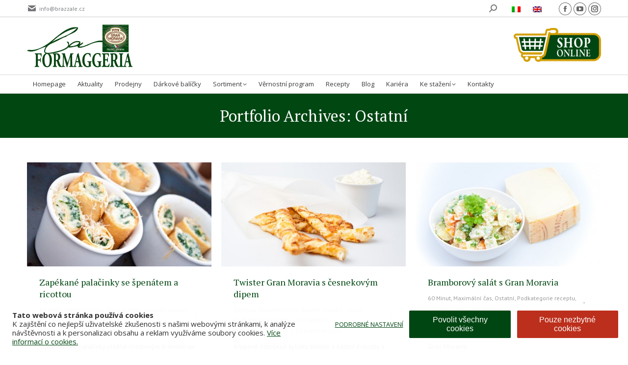

--- FILE ---
content_type: text/html; charset=UTF-8
request_url: https://www.laformaggeria.com/project-category/podkategorie-receptu/ostatni-podkategorie-receptu/page/3/
body_size: 23401
content:
<!DOCTYPE html>
<!--[if !(IE 6) | !(IE 7) | !(IE 8)  ]><!-->
<html lang="cs-CZ" class="no-js">
<!--<![endif]-->
<head>
	<meta charset="UTF-8" />
				<meta name="viewport" content="width=device-width, initial-scale=1, maximum-scale=1, user-scalable=0"/>
				<link rel="profile" href="https://gmpg.org/xfn/11" />
	<script>!function(e,c){e[c]=e[c]+(e[c]&&" ")+"quform-js"}(document.documentElement,"className");</script><meta name='robots' content='index, follow, max-image-preview:large, max-snippet:-1, max-video-preview:-1' />
	<style>img:is([sizes="auto" i], [sizes^="auto," i]) { contain-intrinsic-size: 3000px 1500px }</style>
	<script>
window.dataLayer=window.dataLayer||[];
function gtag(){
    dataLayer.push(arguments);
}
if(localStorage.getItem('wpcaConsentMode') === null){
	gtag('consent', 'default', {
		ad_user_data: 'denied',
		ad_personalization: 'denied',
		ad_storage: 'denied',
		analytics_storage: 'denied',
		functionality_storage: 'denied',
		personalization_storage: 'denied',
		security_storage: 'denied',
		wait_for_update: '500'
	});
} else {
	gtag('consent', 'default', JSON.parse(localStorage.getItem('wpcaConsentMode')));
}
gtag('set', 'ads_data_redaction', true);</script>
	<!-- This site is optimized with the Yoast SEO plugin v26.3 - https://yoast.com/wordpress/plugins/seo/ -->
	<title>Ostatní Archives - Strana 3 z 3 - La Formaggeria</title>
<link crossorigin data-rocket-preconnect href="https://connect.facebook.net" rel="preconnect">
<link crossorigin data-rocket-preconnect href="https://www.googletagmanager.com" rel="preconnect">
<link crossorigin data-rocket-preconnect href="https://fonts.googleapis.com" rel="preconnect">
<link crossorigin data-rocket-preconnect href="https://maps.googleapis.com" rel="preconnect">
<link data-rocket-preload as="style" href="https://fonts.googleapis.com/css?family=PT%20Serif%3A400%2C400italic%2C700%2C700italic%7COpen%20Sans%3A300%2C400%2C600%2C700%2C800%7COpen%20Sans%3A400%2C600%2C700%7CRoboto%3A400%2C600%2C700%7CPT%20Serif%3A400%2C600%2C700%7CPT%20Sans%3A400%2C600%2C700%7CPT%20Serif%3Anormal%2Citalic%2C700%2C700italic&#038;subset=cyrillic%2Ccyrillic-ext%2Clatin-ext%2Clatin,cyrillic%2Ccyrillic-ext%2Clatin%2Clatin-ext&#038;display=swap" rel="preload">
<link href="https://fonts.googleapis.com/css?family=PT%20Serif%3A400%2C400italic%2C700%2C700italic%7COpen%20Sans%3A300%2C400%2C600%2C700%2C800%7COpen%20Sans%3A400%2C600%2C700%7CRoboto%3A400%2C600%2C700%7CPT%20Serif%3A400%2C600%2C700%7CPT%20Sans%3A400%2C600%2C700%7CPT%20Serif%3Anormal%2Citalic%2C700%2C700italic&#038;subset=cyrillic%2Ccyrillic-ext%2Clatin-ext%2Clatin,cyrillic%2Ccyrillic-ext%2Clatin%2Clatin-ext&#038;display=swap" media="print" onload="this.media=&#039;all&#039;" rel="stylesheet">
<noscript><link rel="stylesheet" href="https://fonts.googleapis.com/css?family=PT%20Serif%3A400%2C400italic%2C700%2C700italic%7COpen%20Sans%3A300%2C400%2C600%2C700%2C800%7COpen%20Sans%3A400%2C600%2C700%7CRoboto%3A400%2C600%2C700%7CPT%20Serif%3A400%2C600%2C700%7CPT%20Sans%3A400%2C600%2C700%7CPT%20Serif%3Anormal%2Citalic%2C700%2C700italic&#038;subset=cyrillic%2Ccyrillic-ext%2Clatin-ext%2Clatin,cyrillic%2Ccyrillic-ext%2Clatin%2Clatin-ext&#038;display=swap"></noscript><link rel="preload" data-rocket-preload as="image" href="https://www.laformaggeria.com/wp-content/uploads/2021/04/la_formaggeria-2021-logo-main.png" imagesrcset="https://www.laformaggeria.com/wp-content/uploads/2021/04/la_formaggeria-2021-logo-main.png 215w, https://www.laformaggeria.com/wp-content/uploads/2021/04/la_formaggeria-2021-logo-main-HD.png 430w" imagesizes="215px" fetchpriority="high">
	<link rel="canonical" href="https://www.laformaggeria.com/project-category/ostatni-podkategorie-receptu/page/3/" />
	<link rel="prev" href="https://www.laformaggeria.com/project-category/ostatni-podkategorie-receptu/page/2/" />
	<meta property="og:locale" content="cs_CZ" />
	<meta property="og:type" content="article" />
	<meta property="og:title" content="Ostatní Archives - Strana 3 z 3 - La Formaggeria" />
	<meta property="og:url" content="https://www.laformaggeria.com/project-category/ostatni-podkategorie-receptu/" />
	<meta property="og:site_name" content="La Formaggeria" />
	<meta property="og:image" content="https://www.laformaggeria.com/wp-content/uploads/2014/04/la_formaggeria-social-facebook.jpg" />
	<meta property="og:image:width" content="512" />
	<meta property="og:image:height" content="512" />
	<meta property="og:image:type" content="image/jpeg" />
	<script type="application/ld+json" class="yoast-schema-graph">{"@context":"https://schema.org","@graph":[{"@type":"CollectionPage","@id":"https://www.laformaggeria.com/project-category/ostatni-podkategorie-receptu/","url":"https://www.laformaggeria.com/project-category/ostatni-podkategorie-receptu/page/3/","name":"Ostatní Archives - Strana 3 z 3 - La Formaggeria","isPartOf":{"@id":"https://www.laformaggeria.com/#website"},"primaryImageOfPage":{"@id":"https://www.laformaggeria.com/project-category/ostatni-podkategorie-receptu/page/3/#primaryimage"},"image":{"@id":"https://www.laformaggeria.com/project-category/ostatni-podkategorie-receptu/page/3/#primaryimage"},"thumbnailUrl":"https://www.laformaggeria.com/wp-content/uploads/2016/03/palacinky-se-spenatem-a-ricottou-cucinare-con-amore.jpg","breadcrumb":{"@id":"https://www.laformaggeria.com/project-category/ostatni-podkategorie-receptu/page/3/#breadcrumb"},"inLanguage":"cs"},{"@type":"ImageObject","inLanguage":"cs","@id":"https://www.laformaggeria.com/project-category/ostatni-podkategorie-receptu/page/3/#primaryimage","url":"https://www.laformaggeria.com/wp-content/uploads/2016/03/palacinky-se-spenatem-a-ricottou-cucinare-con-amore.jpg","contentUrl":"https://www.laformaggeria.com/wp-content/uploads/2016/03/palacinky-se-spenatem-a-ricottou-cucinare-con-amore.jpg","width":640,"height":360},{"@type":"BreadcrumbList","@id":"https://www.laformaggeria.com/project-category/ostatni-podkategorie-receptu/page/3/#breadcrumb","itemListElement":[{"@type":"ListItem","position":1,"name":"Domů","item":"https://www.laformaggeria.com/"},{"@type":"ListItem","position":2,"name":"Podkategorie receptu","item":"https://www.laformaggeria.com/project-category/podkategorie-receptu/"},{"@type":"ListItem","position":3,"name":"Ostatní"}]},{"@type":"WebSite","@id":"https://www.laformaggeria.com/#website","url":"https://www.laformaggeria.com/","name":"La Formaggeria","description":"Gran Moravia","publisher":{"@id":"https://www.laformaggeria.com/#organization"},"potentialAction":[{"@type":"SearchAction","target":{"@type":"EntryPoint","urlTemplate":"https://www.laformaggeria.com/?s={search_term_string}"},"query-input":{"@type":"PropertyValueSpecification","valueRequired":true,"valueName":"search_term_string"}}],"inLanguage":"cs"},{"@type":"Organization","@id":"https://www.laformaggeria.com/#organization","name":"La Formaggeria","url":"https://www.laformaggeria.com/","logo":{"@type":"ImageObject","inLanguage":"cs","@id":"https://www.laformaggeria.com/#/schema/logo/image/","url":"https://www.laformaggeria.com/wp-content/uploads/2021/04/la_formaggeria-2021-logo-main.png","contentUrl":"https://www.laformaggeria.com/wp-content/uploads/2021/04/la_formaggeria-2021-logo-main.png","width":215,"height":87,"caption":"La Formaggeria"},"image":{"@id":"https://www.laformaggeria.com/#/schema/logo/image/"},"sameAs":["https://www.facebook.com/laformaggeriagranmoravia"]}]}</script>
	<!-- / Yoast SEO plugin. -->


<script type='application/javascript'  id='pys-version-script'>console.log('PixelYourSite Free version 11.1.3');</script>
<link rel='dns-prefetch' href='//maps.googleapis.com' />
<link rel='dns-prefetch' href='//fonts.googleapis.com' />
<link href='https://fonts.gstatic.com' crossorigin rel='preconnect' />
<link rel="alternate" type="application/rss+xml" title="La Formaggeria &raquo; RSS zdroj" href="https://www.laformaggeria.com/feed/" />
<link rel="alternate" type="application/rss+xml" title="La Formaggeria &raquo; RSS komentářů" href="https://www.laformaggeria.com/comments/feed/" />
<link rel="alternate" type="application/rss+xml" title="La Formaggeria &raquo; Ostatní Portfolio Category RSS" href="https://www.laformaggeria.com/project-category/podkategorie-receptu/ostatni-podkategorie-receptu/feed/" />
<link data-minify="1" rel='stylesheet' id='simple_tooltips_style-css' href='https://www.laformaggeria.com/wp-content/cache/min/1/wp-content/plugins/simple-tooltips/zebra_tooltips.css?ver=1768484181' media='all' />
<style id='wp-emoji-styles-inline-css'>

	img.wp-smiley, img.emoji {
		display: inline !important;
		border: none !important;
		box-shadow: none !important;
		height: 1em !important;
		width: 1em !important;
		margin: 0 0.07em !important;
		vertical-align: -0.1em !important;
		background: none !important;
		padding: 0 !important;
	}
</style>
<style id='classic-theme-styles-inline-css'>
/*! This file is auto-generated */
.wp-block-button__link{color:#fff;background-color:#32373c;border-radius:9999px;box-shadow:none;text-decoration:none;padding:calc(.667em + 2px) calc(1.333em + 2px);font-size:1.125em}.wp-block-file__button{background:#32373c;color:#fff;text-decoration:none}
</style>
<style id='global-styles-inline-css'>
:root{--wp--preset--aspect-ratio--square: 1;--wp--preset--aspect-ratio--4-3: 4/3;--wp--preset--aspect-ratio--3-4: 3/4;--wp--preset--aspect-ratio--3-2: 3/2;--wp--preset--aspect-ratio--2-3: 2/3;--wp--preset--aspect-ratio--16-9: 16/9;--wp--preset--aspect-ratio--9-16: 9/16;--wp--preset--color--black: #000000;--wp--preset--color--cyan-bluish-gray: #abb8c3;--wp--preset--color--white: #FFF;--wp--preset--color--pale-pink: #f78da7;--wp--preset--color--vivid-red: #cf2e2e;--wp--preset--color--luminous-vivid-orange: #ff6900;--wp--preset--color--luminous-vivid-amber: #fcb900;--wp--preset--color--light-green-cyan: #7bdcb5;--wp--preset--color--vivid-green-cyan: #00d084;--wp--preset--color--pale-cyan-blue: #8ed1fc;--wp--preset--color--vivid-cyan-blue: #0693e3;--wp--preset--color--vivid-purple: #9b51e0;--wp--preset--color--accent: #004712;--wp--preset--color--dark-gray: #111;--wp--preset--color--light-gray: #767676;--wp--preset--gradient--vivid-cyan-blue-to-vivid-purple: linear-gradient(135deg,rgba(6,147,227,1) 0%,rgb(155,81,224) 100%);--wp--preset--gradient--light-green-cyan-to-vivid-green-cyan: linear-gradient(135deg,rgb(122,220,180) 0%,rgb(0,208,130) 100%);--wp--preset--gradient--luminous-vivid-amber-to-luminous-vivid-orange: linear-gradient(135deg,rgba(252,185,0,1) 0%,rgba(255,105,0,1) 100%);--wp--preset--gradient--luminous-vivid-orange-to-vivid-red: linear-gradient(135deg,rgba(255,105,0,1) 0%,rgb(207,46,46) 100%);--wp--preset--gradient--very-light-gray-to-cyan-bluish-gray: linear-gradient(135deg,rgb(238,238,238) 0%,rgb(169,184,195) 100%);--wp--preset--gradient--cool-to-warm-spectrum: linear-gradient(135deg,rgb(74,234,220) 0%,rgb(151,120,209) 20%,rgb(207,42,186) 40%,rgb(238,44,130) 60%,rgb(251,105,98) 80%,rgb(254,248,76) 100%);--wp--preset--gradient--blush-light-purple: linear-gradient(135deg,rgb(255,206,236) 0%,rgb(152,150,240) 100%);--wp--preset--gradient--blush-bordeaux: linear-gradient(135deg,rgb(254,205,165) 0%,rgb(254,45,45) 50%,rgb(107,0,62) 100%);--wp--preset--gradient--luminous-dusk: linear-gradient(135deg,rgb(255,203,112) 0%,rgb(199,81,192) 50%,rgb(65,88,208) 100%);--wp--preset--gradient--pale-ocean: linear-gradient(135deg,rgb(255,245,203) 0%,rgb(182,227,212) 50%,rgb(51,167,181) 100%);--wp--preset--gradient--electric-grass: linear-gradient(135deg,rgb(202,248,128) 0%,rgb(113,206,126) 100%);--wp--preset--gradient--midnight: linear-gradient(135deg,rgb(2,3,129) 0%,rgb(40,116,252) 100%);--wp--preset--font-size--small: 13px;--wp--preset--font-size--medium: 20px;--wp--preset--font-size--large: 36px;--wp--preset--font-size--x-large: 42px;--wp--preset--spacing--20: 0.44rem;--wp--preset--spacing--30: 0.67rem;--wp--preset--spacing--40: 1rem;--wp--preset--spacing--50: 1.5rem;--wp--preset--spacing--60: 2.25rem;--wp--preset--spacing--70: 3.38rem;--wp--preset--spacing--80: 5.06rem;--wp--preset--shadow--natural: 6px 6px 9px rgba(0, 0, 0, 0.2);--wp--preset--shadow--deep: 12px 12px 50px rgba(0, 0, 0, 0.4);--wp--preset--shadow--sharp: 6px 6px 0px rgba(0, 0, 0, 0.2);--wp--preset--shadow--outlined: 6px 6px 0px -3px rgba(255, 255, 255, 1), 6px 6px rgba(0, 0, 0, 1);--wp--preset--shadow--crisp: 6px 6px 0px rgba(0, 0, 0, 1);}:where(.is-layout-flex){gap: 0.5em;}:where(.is-layout-grid){gap: 0.5em;}body .is-layout-flex{display: flex;}.is-layout-flex{flex-wrap: wrap;align-items: center;}.is-layout-flex > :is(*, div){margin: 0;}body .is-layout-grid{display: grid;}.is-layout-grid > :is(*, div){margin: 0;}:where(.wp-block-columns.is-layout-flex){gap: 2em;}:where(.wp-block-columns.is-layout-grid){gap: 2em;}:where(.wp-block-post-template.is-layout-flex){gap: 1.25em;}:where(.wp-block-post-template.is-layout-grid){gap: 1.25em;}.has-black-color{color: var(--wp--preset--color--black) !important;}.has-cyan-bluish-gray-color{color: var(--wp--preset--color--cyan-bluish-gray) !important;}.has-white-color{color: var(--wp--preset--color--white) !important;}.has-pale-pink-color{color: var(--wp--preset--color--pale-pink) !important;}.has-vivid-red-color{color: var(--wp--preset--color--vivid-red) !important;}.has-luminous-vivid-orange-color{color: var(--wp--preset--color--luminous-vivid-orange) !important;}.has-luminous-vivid-amber-color{color: var(--wp--preset--color--luminous-vivid-amber) !important;}.has-light-green-cyan-color{color: var(--wp--preset--color--light-green-cyan) !important;}.has-vivid-green-cyan-color{color: var(--wp--preset--color--vivid-green-cyan) !important;}.has-pale-cyan-blue-color{color: var(--wp--preset--color--pale-cyan-blue) !important;}.has-vivid-cyan-blue-color{color: var(--wp--preset--color--vivid-cyan-blue) !important;}.has-vivid-purple-color{color: var(--wp--preset--color--vivid-purple) !important;}.has-black-background-color{background-color: var(--wp--preset--color--black) !important;}.has-cyan-bluish-gray-background-color{background-color: var(--wp--preset--color--cyan-bluish-gray) !important;}.has-white-background-color{background-color: var(--wp--preset--color--white) !important;}.has-pale-pink-background-color{background-color: var(--wp--preset--color--pale-pink) !important;}.has-vivid-red-background-color{background-color: var(--wp--preset--color--vivid-red) !important;}.has-luminous-vivid-orange-background-color{background-color: var(--wp--preset--color--luminous-vivid-orange) !important;}.has-luminous-vivid-amber-background-color{background-color: var(--wp--preset--color--luminous-vivid-amber) !important;}.has-light-green-cyan-background-color{background-color: var(--wp--preset--color--light-green-cyan) !important;}.has-vivid-green-cyan-background-color{background-color: var(--wp--preset--color--vivid-green-cyan) !important;}.has-pale-cyan-blue-background-color{background-color: var(--wp--preset--color--pale-cyan-blue) !important;}.has-vivid-cyan-blue-background-color{background-color: var(--wp--preset--color--vivid-cyan-blue) !important;}.has-vivid-purple-background-color{background-color: var(--wp--preset--color--vivid-purple) !important;}.has-black-border-color{border-color: var(--wp--preset--color--black) !important;}.has-cyan-bluish-gray-border-color{border-color: var(--wp--preset--color--cyan-bluish-gray) !important;}.has-white-border-color{border-color: var(--wp--preset--color--white) !important;}.has-pale-pink-border-color{border-color: var(--wp--preset--color--pale-pink) !important;}.has-vivid-red-border-color{border-color: var(--wp--preset--color--vivid-red) !important;}.has-luminous-vivid-orange-border-color{border-color: var(--wp--preset--color--luminous-vivid-orange) !important;}.has-luminous-vivid-amber-border-color{border-color: var(--wp--preset--color--luminous-vivid-amber) !important;}.has-light-green-cyan-border-color{border-color: var(--wp--preset--color--light-green-cyan) !important;}.has-vivid-green-cyan-border-color{border-color: var(--wp--preset--color--vivid-green-cyan) !important;}.has-pale-cyan-blue-border-color{border-color: var(--wp--preset--color--pale-cyan-blue) !important;}.has-vivid-cyan-blue-border-color{border-color: var(--wp--preset--color--vivid-cyan-blue) !important;}.has-vivid-purple-border-color{border-color: var(--wp--preset--color--vivid-purple) !important;}.has-vivid-cyan-blue-to-vivid-purple-gradient-background{background: var(--wp--preset--gradient--vivid-cyan-blue-to-vivid-purple) !important;}.has-light-green-cyan-to-vivid-green-cyan-gradient-background{background: var(--wp--preset--gradient--light-green-cyan-to-vivid-green-cyan) !important;}.has-luminous-vivid-amber-to-luminous-vivid-orange-gradient-background{background: var(--wp--preset--gradient--luminous-vivid-amber-to-luminous-vivid-orange) !important;}.has-luminous-vivid-orange-to-vivid-red-gradient-background{background: var(--wp--preset--gradient--luminous-vivid-orange-to-vivid-red) !important;}.has-very-light-gray-to-cyan-bluish-gray-gradient-background{background: var(--wp--preset--gradient--very-light-gray-to-cyan-bluish-gray) !important;}.has-cool-to-warm-spectrum-gradient-background{background: var(--wp--preset--gradient--cool-to-warm-spectrum) !important;}.has-blush-light-purple-gradient-background{background: var(--wp--preset--gradient--blush-light-purple) !important;}.has-blush-bordeaux-gradient-background{background: var(--wp--preset--gradient--blush-bordeaux) !important;}.has-luminous-dusk-gradient-background{background: var(--wp--preset--gradient--luminous-dusk) !important;}.has-pale-ocean-gradient-background{background: var(--wp--preset--gradient--pale-ocean) !important;}.has-electric-grass-gradient-background{background: var(--wp--preset--gradient--electric-grass) !important;}.has-midnight-gradient-background{background: var(--wp--preset--gradient--midnight) !important;}.has-small-font-size{font-size: var(--wp--preset--font-size--small) !important;}.has-medium-font-size{font-size: var(--wp--preset--font-size--medium) !important;}.has-large-font-size{font-size: var(--wp--preset--font-size--large) !important;}.has-x-large-font-size{font-size: var(--wp--preset--font-size--x-large) !important;}
:where(.wp-block-post-template.is-layout-flex){gap: 1.25em;}:where(.wp-block-post-template.is-layout-grid){gap: 1.25em;}
:where(.wp-block-columns.is-layout-flex){gap: 2em;}:where(.wp-block-columns.is-layout-grid){gap: 2em;}
:root :where(.wp-block-pullquote){font-size: 1.5em;line-height: 1.6;}
</style>

<link rel='stylesheet' id='quform-select2-css' href='https://www.laformaggeria.com/wp-content/plugins/quform/css/select2.min.css?ver=4.0.13' media='all' />
<link rel='stylesheet' id='qtip-css' href='https://www.laformaggeria.com/wp-content/plugins/quform/css/jquery.qtip.min.css?ver=3.0.4' media='all' />
<link data-minify="1" rel='stylesheet' id='quform-css' href='https://www.laformaggeria.com/wp-content/cache/min/1/wp-content/plugins/quform/css/styles.min.css?ver=1768484181' media='all' />
<link rel='stylesheet' id='quform-theme-light-css' href='https://www.laformaggeria.com/wp-content/plugins/quform/css/theme.light.min.css?ver=1.0.0' media='all' />
<link data-minify="1" rel='stylesheet' id='quform-custom-css' href='https://www.laformaggeria.com/wp-content/cache/min/1/wp-content/plugins/quform/cache/custom.css?ver=1768484181' media='all' />
<link data-minify="1" rel='stylesheet' id='the7-font-css' href='https://www.laformaggeria.com/wp-content/cache/min/1/wp-content/themes/dt-the7/fonts/icomoon-the7-font/icomoon-the7-font.min.css?ver=1768484181' media='all' />
<link data-minify="1" rel='stylesheet' id='the7-awesome-fonts-css' href='https://www.laformaggeria.com/wp-content/cache/min/1/wp-content/themes/dt-the7/fonts/FontAwesome/css/all.min.css?ver=1768484181' media='all' />
<link rel='stylesheet' id='the7-awesome-fonts-back-css' href='https://www.laformaggeria.com/wp-content/themes/dt-the7/fonts/FontAwesome/back-compat.min.css?ver=12.10.0.1' media='all' />
<link data-minify="1" rel='stylesheet' id='the7-Defaults-css' href='https://www.laformaggeria.com/wp-content/cache/min/1/wp-content/uploads/smile_fonts/Defaults/Defaults.css?ver=1768484181' media='all' />
<link rel='stylesheet' id='wpca-frontend-0-css' href='https://www.laformaggeria.com/wp-content/plugins/wp-cookie-allow/modules/core/css/wpca-core.min.css?ver=3.4.10' media='all' />
<link rel='stylesheet' id='wpca-frontend-1-css' href='https://www.laformaggeria.com/wp-content/plugins/wp-cookie-allow/modules/automate-replace/css/wpca-automate-replace.min.css?ver=3.4.10' media='all' />
<link rel='stylesheet' id='wpca-frontend-css' href='https://www.laformaggeria.com/wp-content/plugins/wp-cookie-allow/modules/frontend/css/wpca-frontend.min.css?ver=3.4.10' media='all' />
<style id='wpca-frontend-inline-css'>
/* WeePie Cookie Allow Plugin - V3.4.10 */
button.wpca-btn-accept{background:rgba(0,70,18,1);color:#FFFFFF}
button.wpca-btn-accept:hover,button.wpca-btn-accept:focus,button.wpca-btn-accept:active{background:rgba(29,117,0,1);color:#FFFFFF}
button.wpca-btn-decline{background:rgba(188,47,28, 1); color:#FFFFFF}
button.wpca-btn-decline:hover,button.wpca-btn-decline:focus,button.wpca-btn-decline:active{background:rgba(221,33,33,1);color:#FFFFFF}
button.wpca-btn-reset-consent{background:rgba(208,76,32,1);color:#FFFFFF}
button.wpca-btn-reset-consent:hover,button.wpca-btn-reset-consent:focus,button.wpca-btn-reset-consent:active{background:rgba(209,58,8,1);color:#FFFFFF}
button.wpca-btn-delete-consent{background:rgba(255,165,0,1);color:#FFFFFF}
button.wpca-btn-delete-consent:hover,button.wpca-btn-delete-consent:focus,button.wpca-btn-delete-consent:active{background:rgba(247,136,0,1);color:#FFFFFF}
button.wpca-btn-cc-settings{background:rgba(204,204,204,1);color:#FFFFFF}
button.wpca-btn-cc-settings:hover,button.wpca-btn-cc-settings:focus,button.wpca-btn-cc-settings:active{background:rgba(185,184,184,1);color:#FFFFFF}
#wpca-popup-modal{max-width:calc(100% - 50px);max-height:calc(100% - 50px)}
.wpca-cc-sett-box{background-color:#ECECEC;border-radius:4px;padding:17px;color:#444444}
.wpca-cc-sett-box *{color:#444444}
.wpca-cc-sett-box a{color:#004612}
.wpca-cc-sett-box a{color:#54CB2E}
.wpca-cc-sett-box .wpca-btn-accept{background:rgba(0,70,18,1);color:#FFFFFF}
.wpca-cc-sett-box .wpca-btn-accept:hover,.wpca-cc-sett-box .wpca-btn-accept:focus,.wpca-cc-sett-box .wpca-btn-accept:active {background:rgba(29,117,0,1);color:#FFFFFF}
.wpca-cc-sett-box .wpca-btn-cc-save-sett{background:rgba(221,221,221,1);color:#3d3d3d}
.wpca-cc-sett-box .wpca-btn-cc-save-sett:hover,.wpca-cc-sett-box .wpca-btn-cc-save-sett:focus,.wpca-cc-sett-box .wpca-btn-cc-save-sett:active{background:rgba(193,193,193,1);color:#3d3d3d}
.wpie-switch label{width:40px;height:23px;top:0px}
.wpie-switch-slider{border-radius:23px;background-color:#CCCCCC}
.wpie-switch-slider:before{height:17px;width:17px;background-color:#FFFFFF}
input:checked+.wpie-switch-slider{background-color:#7CDF46}
input:checked+.wpie-switch-slider:before{background-color:#FFFFFF;-webkit-transform: translateX(17px);-ms-transform: translateX(17px);transform: translateX(17px)}
input:disabled:checked+.wpie-switch-slider{background-color:#CCCCCC}
input:disabled:checked+.wpie-switch-slider:before{background-color:#a7a3a3}
#wpca-box{width:30%;min-height:10%;border-radius:4px;margin:10px;}
#wpca-bar{background:rgba(255,255,255,0.95);filter: alpha(opacity=95);}
#wpca-bar-content, #wpca-bar-content > p{color:#303030}
#wpca-bar a{color:#004612}
#wpca-bar a:hover{color:#1d7500}
#wpca-trans-layer{background:#000000;opacity:0.75;filter:alpha(opacity=75);}
.wpca-replacement-elem{min-width:75px;min-height:75px}
#wpca-reconsider-icon{bottom:20px}
#wpca-reconsider-icon svg{width:25px;height:25px}
#wpca-reconsider-icon.wpca-rci-bl{left:20px}
#wpca-reconsider-icon.wpca-rci-br{right:20px}
@media screen and (max-width: 640px) {
#wpca-reconsider-icon{bottom:calc(0.5 * 20px)}
#wpca-reconsider-icon svg{width:max(10px, calc(0.8 * 25px));height:max(10px, calc(0.8 * 25px))}
#wpca-reconsider-icon.wpca-rci-bl{left:calc(0.5 * 20px)}
#wpca-reconsider-icon.wpca-rci-br{right:calc(0.5 * 20px)}
}
</style>
<link data-minify="1" rel='stylesheet' id='js_composer_front-css' href='https://www.laformaggeria.com/wp-content/cache/min/1/wp-content/uploads/js_composer/js_composer_front_custom.css?ver=1768484181' media='all' />

<link rel='stylesheet' id='dt-main-css' href='https://www.laformaggeria.com/wp-content/themes/dt-the7/css/main.min.css?ver=12.10.0.1' media='all' />
<link rel='stylesheet' id='the7-custom-scrollbar-css' href='https://www.laformaggeria.com/wp-content/themes/dt-the7/lib/custom-scrollbar/custom-scrollbar.min.css?ver=12.10.0.1' media='all' />
<link rel='stylesheet' id='the7-wpbakery-css' href='https://www.laformaggeria.com/wp-content/themes/dt-the7/css/wpbakery.min.css?ver=12.10.0.1' media='all' />
<link rel='stylesheet' id='the7-core-css' href='https://www.laformaggeria.com/wp-content/plugins/dt-the7-core/assets/css/post-type.min.css?ver=2.7.12' media='all' />
<link data-minify="1" rel='stylesheet' id='the7-css-vars-css' href='https://www.laformaggeria.com/wp-content/cache/min/1/wp-content/uploads/the7-css/css-vars.css?ver=1768484181' media='all' />
<link data-minify="1" rel='stylesheet' id='dt-custom-css' href='https://www.laformaggeria.com/wp-content/cache/min/1/wp-content/uploads/the7-css/custom.css?ver=1768484181' media='all' />
<link data-minify="1" rel='stylesheet' id='dt-media-css' href='https://www.laformaggeria.com/wp-content/cache/min/1/wp-content/uploads/the7-css/media.css?ver=1768484181' media='all' />
<link data-minify="1" rel='stylesheet' id='the7-mega-menu-css' href='https://www.laformaggeria.com/wp-content/cache/min/1/wp-content/uploads/the7-css/mega-menu.css?ver=1768484181' media='all' />
<link data-minify="1" rel='stylesheet' id='the7-elements-albums-portfolio-css' href='https://www.laformaggeria.com/wp-content/cache/min/1/wp-content/uploads/the7-css/the7-elements-albums-portfolio.css?ver=1768484181' media='all' />
<link data-minify="1" rel='stylesheet' id='wpml.less-css' href='https://www.laformaggeria.com/wp-content/cache/min/1/wp-content/uploads/the7-css/compatibility/wpml.css?ver=1768484181' media='all' />
<link data-minify="1" rel='stylesheet' id='the7-elements-css' href='https://www.laformaggeria.com/wp-content/cache/min/1/wp-content/uploads/the7-css/post-type-dynamic.css?ver=1768484181' media='all' />
<link rel='stylesheet' id='style-css' href='https://www.laformaggeria.com/wp-content/themes/laformaggeria/style.css?ver=12.10.0.1' media='all' />
<link rel='stylesheet' id='the7-elementor-global-css' href='https://www.laformaggeria.com/wp-content/themes/dt-the7/css/compatibility/elementor/elementor-global.min.css?ver=12.10.0.1' media='all' />
<link data-minify="1" rel='stylesheet' id='ultimate-vc-addons-style-min-css' href='https://www.laformaggeria.com/wp-content/cache/min/1/wp-content/plugins/Ultimate_VC_Addons/assets/min-css/ultimate.min.css?ver=1768484186' media='all' />
<link data-minify="1" rel='stylesheet' id='ultimate-vc-addons-icons-css' href='https://www.laformaggeria.com/wp-content/cache/min/1/wp-content/plugins/Ultimate_VC_Addons/assets/css/icons.css?ver=1768484255' media='all' />
<link data-minify="1" rel='stylesheet' id='ultimate-vc-addons-vidcons-css' href='https://www.laformaggeria.com/wp-content/cache/min/1/wp-content/plugins/Ultimate_VC_Addons/assets/fonts/vidcons.css?ver=1768484255' media='all' />

<link data-minify="1" rel='stylesheet' id='ecs-styles-css' href='https://www.laformaggeria.com/wp-content/cache/min/1/wp-content/plugins/ele-custom-skin/assets/css/ecs-style.css?ver=1768484181' media='all' />
<link data-minify="1" rel='stylesheet' id='bdt-uikit-css' href='https://www.laformaggeria.com/wp-content/cache/min/1/wp-content/plugins/bdthemes-element-pack/assets/css/bdt-uikit.css?ver=1768484181' media='all' />
<link data-minify="1" rel='stylesheet' id='ep-helper-css' href='https://www.laformaggeria.com/wp-content/cache/min/1/wp-content/plugins/bdthemes-element-pack/assets/css/ep-helper.css?ver=1768484181' media='all' />
<script src="https://www.laformaggeria.com/wp-includes/js/jquery/jquery.min.js?ver=3.7.1" id="jquery-core-js"></script>
<script src="https://www.laformaggeria.com/wp-includes/js/jquery/jquery-migrate.min.js?ver=3.4.1" id="jquery-migrate-js"></script>
<script id="wpml-cookie-js-extra">
var wpml_cookies = {"wp-wpml_current_language":{"value":"cs","expires":1,"path":"\/"}};
var wpml_cookies = {"wp-wpml_current_language":{"value":"cs","expires":1,"path":"\/"}};
</script>
<script data-minify="1" src="https://www.laformaggeria.com/wp-content/cache/min/1/wp-content/plugins/sitepress-multilingual-cms/res/js/cookies/language-cookie.js?ver=1768484181" id="wpml-cookie-js" defer data-wp-strategy="defer"></script>
<script src="//www.laformaggeria.com/wp-content/plugins/revslider/sr6/assets/js/rbtools.min.js?ver=6.7.38" async id="tp-tools-js"></script>
<script src="//www.laformaggeria.com/wp-content/plugins/revslider/sr6/assets/js/rs6.min.js?ver=6.7.38" async id="revmin-js"></script>
<script src="https://www.laformaggeria.com/wp-content/plugins/pixelyoursite/dist/scripts/jquery.bind-first-0.2.3.min.js?ver=6.8.3" id="jquery-bind-first-js"></script>
<script src="https://www.laformaggeria.com/wp-content/plugins/pixelyoursite/dist/scripts/js.cookie-2.1.3.min.js?ver=2.1.3" id="js-cookie-pys-js"></script>
<script src="https://www.laformaggeria.com/wp-content/plugins/pixelyoursite/dist/scripts/tld.min.js?ver=2.3.1" id="js-tld-js"></script>
<script id="pys-js-extra">
var pysOptions = {"staticEvents":{"facebook":{"init_event":[{"delay":0,"type":"static","ajaxFire":false,"name":"PageView","pixelIds":["1361531348985766"],"eventID":"f7d2d90e-aecd-433e-943e-15c02a47b82c","params":{"page_title":"Ostatn\u00ed","post_type":"dt_portfolio_category","post_id":45,"plugin":"PixelYourSite","user_role":"guest","event_url":"www.laformaggeria.com\/project-category\/podkategorie-receptu\/ostatni-podkategorie-receptu\/page\/3\/"},"e_id":"init_event","ids":[],"hasTimeWindow":false,"timeWindow":0,"woo_order":"","edd_order":""}]}},"dynamicEvents":[],"triggerEvents":[],"triggerEventTypes":[],"facebook":{"pixelIds":["1361531348985766"],"advancedMatching":[],"advancedMatchingEnabled":false,"removeMetadata":true,"wooVariableAsSimple":false,"serverApiEnabled":false,"wooCRSendFromServer":false,"send_external_id":null,"enabled_medical":false,"do_not_track_medical_param":["event_url","post_title","page_title","landing_page","content_name","categories","category_name","tags"],"meta_ldu":false},"debug":"","siteUrl":"https:\/\/www.laformaggeria.com","ajaxUrl":"https:\/\/www.laformaggeria.com\/wp-admin\/admin-ajax.php","ajax_event":"4d745e0eda","enable_remove_download_url_param":"1","cookie_duration":"7","last_visit_duration":"60","enable_success_send_form":"","ajaxForServerEvent":"1","ajaxForServerStaticEvent":"1","useSendBeacon":"1","send_external_id":"1","external_id_expire":"180","track_cookie_for_subdomains":"1","google_consent_mode":"1","gdpr":{"ajax_enabled":false,"all_disabled_by_api":false,"facebook_disabled_by_api":false,"analytics_disabled_by_api":false,"google_ads_disabled_by_api":false,"pinterest_disabled_by_api":false,"bing_disabled_by_api":false,"externalID_disabled_by_api":false,"facebook_prior_consent_enabled":true,"analytics_prior_consent_enabled":true,"google_ads_prior_consent_enabled":null,"pinterest_prior_consent_enabled":true,"bing_prior_consent_enabled":true,"cookiebot_integration_enabled":false,"cookiebot_facebook_consent_category":"marketing","cookiebot_analytics_consent_category":"statistics","cookiebot_tiktok_consent_category":"marketing","cookiebot_google_ads_consent_category":"marketing","cookiebot_pinterest_consent_category":"marketing","cookiebot_bing_consent_category":"marketing","consent_magic_integration_enabled":false,"real_cookie_banner_integration_enabled":false,"cookie_notice_integration_enabled":false,"cookie_law_info_integration_enabled":false,"analytics_storage":{"enabled":true,"value":"granted","filter":false},"ad_storage":{"enabled":true,"value":"granted","filter":false},"ad_user_data":{"enabled":true,"value":"granted","filter":false},"ad_personalization":{"enabled":true,"value":"granted","filter":false}},"cookie":{"disabled_all_cookie":false,"disabled_start_session_cookie":false,"disabled_advanced_form_data_cookie":false,"disabled_landing_page_cookie":false,"disabled_first_visit_cookie":false,"disabled_trafficsource_cookie":false,"disabled_utmTerms_cookie":false,"disabled_utmId_cookie":false},"tracking_analytics":{"TrafficSource":"direct","TrafficLanding":"undefined","TrafficUtms":[],"TrafficUtmsId":[]},"GATags":{"ga_datalayer_type":"default","ga_datalayer_name":"dataLayerPYS"},"woo":{"enabled":false},"edd":{"enabled":false},"cache_bypass":"1769129766"};
</script>
<script data-minify="1" src="https://www.laformaggeria.com/wp-content/cache/min/1/wp-content/plugins/pixelyoursite/dist/scripts/public.js?ver=1768484181" id="pys-js"></script>
<script id="dt-above-fold-js-extra">
var dtLocal = {"themeUrl":"https:\/\/www.laformaggeria.com\/wp-content\/themes\/dt-the7","passText":"To view this protected post, enter the password below:","moreButtonText":{"loading":"Loading...","loadMore":"Load more"},"postID":"4094","ajaxurl":"https:\/\/www.laformaggeria.com\/wp-admin\/admin-ajax.php","REST":{"baseUrl":"https:\/\/www.laformaggeria.com\/wp-json\/the7\/v1","endpoints":{"sendMail":"\/send-mail"}},"contactMessages":{"required":"One or more fields have an error. Please check and try again.","terms":"Please accept the privacy policy.","fillTheCaptchaError":"Please, fill the captcha."},"captchaSiteKey":"","ajaxNonce":"63ffa2f109","pageData":{"type":"archive","template":"archive","layout":"masonry"},"themeSettings":{"smoothScroll":"on_parallax","lazyLoading":false,"desktopHeader":{"height":140},"ToggleCaptionEnabled":"disabled","ToggleCaption":"Navigation","floatingHeader":{"showAfter":150,"showMenu":true,"height":100,"logo":{"showLogo":true,"html":"<img class=\" preload-me\" src=\"https:\/\/www.laformaggeria.com\/wp-content\/uploads\/2021\/04\/la_formaggeria-2021-logo-float.png\" srcset=\"https:\/\/www.laformaggeria.com\/wp-content\/uploads\/2021\/04\/la_formaggeria-2021-logo-float.png 180w, https:\/\/www.laformaggeria.com\/wp-content\/uploads\/2021\/04\/la_formaggeria-2021-logo-float-HD.png 360w\" width=\"180\" height=\"73\"   sizes=\"180px\" alt=\"La Formaggeria\" \/>","url":"https:\/\/www.laformaggeria.com\/"}},"topLine":{"floatingTopLine":{"logo":{"showLogo":false,"html":""}}},"mobileHeader":{"firstSwitchPoint":900,"secondSwitchPoint":400,"firstSwitchPointHeight":150,"secondSwitchPointHeight":100,"mobileToggleCaptionEnabled":"disabled","mobileToggleCaption":"Menu"},"stickyMobileHeaderFirstSwitch":{"logo":{"html":"<img class=\" preload-me\" src=\"https:\/\/www.laformaggeria.com\/wp-content\/uploads\/2021\/04\/la_formaggeria-2021-logo-float.png\" srcset=\"https:\/\/www.laformaggeria.com\/wp-content\/uploads\/2021\/04\/la_formaggeria-2021-logo-float.png 180w, https:\/\/www.laformaggeria.com\/wp-content\/uploads\/2021\/04\/la_formaggeria-2021-logo-float-HD.png 360w\" width=\"180\" height=\"73\"   sizes=\"180px\" alt=\"La Formaggeria\" \/>"}},"stickyMobileHeaderSecondSwitch":{"logo":{"html":"<img class=\" preload-me\" src=\"https:\/\/www.laformaggeria.com\/wp-content\/uploads\/2021\/04\/la_formaggeria-2021-logo-float.png\" srcset=\"https:\/\/www.laformaggeria.com\/wp-content\/uploads\/2021\/04\/la_formaggeria-2021-logo-float.png 180w, https:\/\/www.laformaggeria.com\/wp-content\/uploads\/2021\/04\/la_formaggeria-2021-logo-float-HD.png 360w\" width=\"180\" height=\"73\"   sizes=\"180px\" alt=\"La Formaggeria\" \/>"}},"sidebar":{"switchPoint":970},"boxedWidth":"1280px"},"VCMobileScreenWidth":"768","elementor":{"settings":{"container_width":1140}}};
var dtShare = {"shareButtonText":{"facebook":"Share on Facebook","twitter":"Share on X","pinterest":"Pin it","linkedin":"Share on Linkedin","whatsapp":"Share on Whatsapp"},"overlayOpacity":"85"};
</script>
<script src="https://www.laformaggeria.com/wp-content/themes/dt-the7/js/above-the-fold.min.js?ver=12.10.0.1" id="dt-above-fold-js"></script>
<script id="ecs_ajax_load-js-extra">
var ecs_ajax_params = {"ajaxurl":"https:\/\/www.laformaggeria.com\/wp-admin\/admin-ajax.php","posts":"{\"paged\":3,\"dt_portfolio_category\":\"ostatni-podkategorie-receptu\",\"error\":\"\",\"m\":\"\",\"p\":0,\"post_parent\":\"\",\"subpost\":\"\",\"subpost_id\":\"\",\"attachment\":\"\",\"attachment_id\":0,\"name\":\"\",\"pagename\":\"\",\"page_id\":0,\"second\":\"\",\"minute\":\"\",\"hour\":\"\",\"day\":0,\"monthnum\":0,\"year\":0,\"w\":0,\"category_name\":\"\",\"tag\":\"\",\"cat\":\"\",\"tag_id\":\"\",\"author\":\"\",\"author_name\":\"\",\"feed\":\"\",\"tb\":\"\",\"meta_key\":\"\",\"meta_value\":\"\",\"preview\":\"\",\"s\":\"\",\"sentence\":\"\",\"title\":\"\",\"fields\":\"all\",\"menu_order\":\"\",\"embed\":\"\",\"category__in\":[],\"category__not_in\":[],\"category__and\":[],\"post__in\":[],\"post__not_in\":[],\"post_name__in\":[],\"tag__in\":[],\"tag__not_in\":[],\"tag__and\":[],\"tag_slug__in\":[],\"tag_slug__and\":[],\"post_parent__in\":[],\"post_parent__not_in\":[],\"author__in\":[],\"author__not_in\":[],\"search_columns\":[],\"ignore_sticky_posts\":false,\"suppress_filters\":false,\"cache_results\":true,\"update_post_term_cache\":true,\"update_menu_item_cache\":false,\"lazy_load_term_meta\":true,\"update_post_meta_cache\":true,\"post_type\":\"\",\"posts_per_page\":12,\"nopaging\":false,\"comments_per_page\":\"50\",\"no_found_rows\":false,\"taxonomy\":\"dt_portfolio_category\",\"term\":\"ostatni-podkategorie-receptu\",\"order\":\"DESC\"}"};
</script>
<script data-minify="1" src="https://www.laformaggeria.com/wp-content/cache/min/1/wp-content/plugins/ele-custom-skin/assets/js/ecs_ajax_pagination.js?ver=1768484181" id="ecs_ajax_load-js"></script>
<script src="https://www.laformaggeria.com/wp-content/plugins/Ultimate_VC_Addons/assets/min-js/modernizr-custom.min.js?ver=3.21.2" id="ultimate-vc-addons-modernizr-js"></script>
<script src="https://maps.googleapis.com/maps/api/js" id="ultimate-vc-addons-googleapis-js"></script>
<script src="https://www.laformaggeria.com/wp-includes/js/jquery/ui/core.min.js?ver=1.13.3" id="jquery-ui-core-js"></script>
<script src="https://www.laformaggeria.com/wp-content/plugins/Ultimate_VC_Addons/assets/min-js/ultimate.min.js?ver=3.21.2" id="ultimate-vc-addons-script-js"></script>
<script src="https://www.laformaggeria.com/wp-content/plugins/Ultimate_VC_Addons/assets/min-js/modal-all.min.js?ver=3.21.2" id="ultimate-vc-addons-modal-all-js"></script>
<script src="https://www.laformaggeria.com/wp-content/plugins/Ultimate_VC_Addons/assets/min-js/jparallax.min.js?ver=3.21.2" id="ultimate-vc-addons-jquery.shake-js"></script>
<script src="https://www.laformaggeria.com/wp-content/plugins/Ultimate_VC_Addons/assets/min-js/vhparallax.min.js?ver=3.21.2" id="ultimate-vc-addons-jquery.vhparallax-js"></script>
<script src="https://www.laformaggeria.com/wp-content/plugins/Ultimate_VC_Addons/assets/min-js/ultimate_bg.min.js?ver=3.21.2" id="ultimate-vc-addons-row-bg-js"></script>
<script src="https://www.laformaggeria.com/wp-content/plugins/Ultimate_VC_Addons/assets/min-js/mb-YTPlayer.min.js?ver=3.21.2" id="ultimate-vc-addons-jquery.ytplayer-js"></script>
<script data-minify="1" src="https://www.laformaggeria.com/wp-content/cache/min/1/wp-content/plugins/ele-custom-skin/assets/js/ecs.js?ver=1768484181" id="ecs-script-js"></script>
<script></script><link rel="https://api.w.org/" href="https://www.laformaggeria.com/wp-json/" /><link rel="alternate" title="JSON" type="application/json" href="https://www.laformaggeria.com/wp-json/wp/v2/dt_portfolio_category/45" /><link rel="EditURI" type="application/rsd+xml" title="RSD" href="https://www.laformaggeria.com/xmlrpc.php?rsd" />
<meta name="generator" content="WordPress 6.8.3" />
<meta name="generator" content="WPML ver:4.8.4 stt:9,1,27;" />
<meta name="cdp-version" content="1.5.0" /><style type='text/css' media='screen'>
	body{ font-family:"PT Serif", arial, sans-serif;}
	body{ font-family:"Open Sans", arial, sans-serif;}
</style>
<!-- fonts delivered by Wordpress Google Fonts, a plugin by Adrian3.com --><meta name="generator" content="Elementor 3.32.5; settings: css_print_method-external, google_font-enabled, font_display-auto">
			<style>
				.e-con.e-parent:nth-of-type(n+4):not(.e-lazyloaded):not(.e-no-lazyload),
				.e-con.e-parent:nth-of-type(n+4):not(.e-lazyloaded):not(.e-no-lazyload) * {
					background-image: none !important;
				}
				@media screen and (max-height: 1024px) {
					.e-con.e-parent:nth-of-type(n+3):not(.e-lazyloaded):not(.e-no-lazyload),
					.e-con.e-parent:nth-of-type(n+3):not(.e-lazyloaded):not(.e-no-lazyload) * {
						background-image: none !important;
					}
				}
				@media screen and (max-height: 640px) {
					.e-con.e-parent:nth-of-type(n+2):not(.e-lazyloaded):not(.e-no-lazyload),
					.e-con.e-parent:nth-of-type(n+2):not(.e-lazyloaded):not(.e-no-lazyload) * {
						background-image: none !important;
					}
				}
			</style>
			<meta name="generator" content="Powered by WPBakery Page Builder - drag and drop page builder for WordPress."/>
<meta name="generator" content="Powered by Slider Revolution 6.7.38 - responsive, Mobile-Friendly Slider Plugin for WordPress with comfortable drag and drop interface." />
<link rel="icon" href="https://www.laformaggeria.com/wp-content/uploads/2017/04/favicon-16.png" type="image/png" sizes="16x16"/><link rel="icon" href="https://www.laformaggeria.com/wp-content/uploads/2014/04/favicon.png" type="image/png" sizes="32x32"/><link rel="apple-touch-icon" href="https://www.laformaggeria.com/wp-content/uploads/2017/04/la-formaggeria-icon-60.png"><link rel="apple-touch-icon" sizes="76x76" href="https://www.laformaggeria.com/wp-content/uploads/2017/04/la-formaggeria-icon-76.png"><link rel="apple-touch-icon" sizes="120x120" href="https://www.laformaggeria.com/wp-content/uploads/2017/04/la-formaggeria-icon-120.png"><link rel="apple-touch-icon" sizes="152x152" href="https://www.laformaggeria.com/wp-content/uploads/2017/04/la-formaggeria-icon-152.png"><script>function setREVStartSize(e){
			//window.requestAnimationFrame(function() {
				window.RSIW = window.RSIW===undefined ? window.innerWidth : window.RSIW;
				window.RSIH = window.RSIH===undefined ? window.innerHeight : window.RSIH;
				try {
					var pw = document.getElementById(e.c).parentNode.offsetWidth,
						newh;
					pw = pw===0 || isNaN(pw) || (e.l=="fullwidth" || e.layout=="fullwidth") ? window.RSIW : pw;
					e.tabw = e.tabw===undefined ? 0 : parseInt(e.tabw);
					e.thumbw = e.thumbw===undefined ? 0 : parseInt(e.thumbw);
					e.tabh = e.tabh===undefined ? 0 : parseInt(e.tabh);
					e.thumbh = e.thumbh===undefined ? 0 : parseInt(e.thumbh);
					e.tabhide = e.tabhide===undefined ? 0 : parseInt(e.tabhide);
					e.thumbhide = e.thumbhide===undefined ? 0 : parseInt(e.thumbhide);
					e.mh = e.mh===undefined || e.mh=="" || e.mh==="auto" ? 0 : parseInt(e.mh,0);
					if(e.layout==="fullscreen" || e.l==="fullscreen")
						newh = Math.max(e.mh,window.RSIH);
					else{
						e.gw = Array.isArray(e.gw) ? e.gw : [e.gw];
						for (var i in e.rl) if (e.gw[i]===undefined || e.gw[i]===0) e.gw[i] = e.gw[i-1];
						e.gh = e.el===undefined || e.el==="" || (Array.isArray(e.el) && e.el.length==0)? e.gh : e.el;
						e.gh = Array.isArray(e.gh) ? e.gh : [e.gh];
						for (var i in e.rl) if (e.gh[i]===undefined || e.gh[i]===0) e.gh[i] = e.gh[i-1];
											
						var nl = new Array(e.rl.length),
							ix = 0,
							sl;
						e.tabw = e.tabhide>=pw ? 0 : e.tabw;
						e.thumbw = e.thumbhide>=pw ? 0 : e.thumbw;
						e.tabh = e.tabhide>=pw ? 0 : e.tabh;
						e.thumbh = e.thumbhide>=pw ? 0 : e.thumbh;
						for (var i in e.rl) nl[i] = e.rl[i]<window.RSIW ? 0 : e.rl[i];
						sl = nl[0];
						for (var i in nl) if (sl>nl[i] && nl[i]>0) { sl = nl[i]; ix=i;}
						var m = pw>(e.gw[ix]+e.tabw+e.thumbw) ? 1 : (pw-(e.tabw+e.thumbw)) / (e.gw[ix]);
						newh =  (e.gh[ix] * m) + (e.tabh + e.thumbh);
					}
					var el = document.getElementById(e.c);
					if (el!==null && el) el.style.height = newh+"px";
					el = document.getElementById(e.c+"_wrapper");
					if (el!==null && el) {
						el.style.height = newh+"px";
						el.style.display = "block";
					}
				} catch(e){
					console.log("Failure at Presize of Slider:" + e)
				}
			//});
		  };</script>
<noscript><style> .wpb_animate_when_almost_visible { opacity: 1; }</style></noscript><!-- Google Tag Manager -->
<script>(function(w,d,s,l,i){w[l]=w[l]||[];w[l].push({'gtm.start':
new Date().getTime(),event:'gtm.js'});var f=d.getElementsByTagName(s)[0],
j=d.createElement(s),dl=l!='dataLayer'?'&l='+l:'';j.async=true;j.src=
'https://www.googletagmanager.com/gtm.js?id='+i+dl;f.parentNode.insertBefore(j,f);
})(window,document,'script','dataLayer','GTM-MJ4NXQDW');</script>
<!-- End Google Tag Manager --><!-- Google tag (gtag.js) -->
<script data-wpca-marked="1" data-wpca-marked-auto="1" data-wpca-marked-data='{&quot;id&quot;:0,&quot;cc&quot;:&quot;analytical&quot;,&quot;txt&quot;:&quot;&quot;,&quot;type&quot;:&quot;google_gtag_analytical&quot;,&quot;context&quot;:&quot;head&quot;,&quot;blocked&quot;:1,&quot;placeholder&quot;:false,&quot;nodeName&quot;:&quot;script&quot;,&quot;src&quot;:&quot;https:\/\/www.googletagmanager.com\/gtag\/js?id=G-7JWB41G2KX&quot;}'  type="text/template" async src="https://www.laformaggeria.com/wp-content/plugins/wp-cookie-allow/assets/js/blocked.js"></script><!--[wpca_mrkd]-->
<script data-wpca-marked="1" data-wpca-marked-auto="1" data-wpca-marked-data='{&quot;id&quot;:0,&quot;cc&quot;:&quot;analytical&quot;,&quot;txt&quot;:&quot;&quot;,&quot;type&quot;:&quot;google_gtag_analytical&quot;,&quot;context&quot;:&quot;head&quot;,&quot;blocked&quot;:1,&quot;placeholder&quot;:false,&quot;nodeName&quot;:&quot;script&quot;}'  type="text/template">
  window.dataLayer = window.dataLayer || [];
  function gtag(){dataLayer.push(arguments);}
  gtag('js', new Date());

  gtag('config', 'G-7JWB41G2KX');
</script><!--[wpca_mrkd]-->


<script data-wpca-marked="1" data-wpca-marked-auto="1" data-wpca-marked-data='{&quot;id&quot;:0,&quot;cc&quot;:&quot;analytical&quot;,&quot;txt&quot;:&quot;&quot;,&quot;type&quot;:&quot;googleanalytics&quot;,&quot;context&quot;:&quot;head&quot;,&quot;blocked&quot;:1,&quot;placeholder&quot;:false,&quot;nodeName&quot;:&quot;script&quot;}'  type="text/template">
  (function(i,s,o,g,r,a,m){i['GoogleAnalyticsObject']=r;i[r]=i[r]||function(){
  (i[r].q=i[r].q||[]).push(arguments)},i[r].l=1*new Date();a=s.createElement(o),
  m=s.getElementsByTagName(o)[0];a.async=1;a.src=g;m.parentNode.insertBefore(a,m)
  })(window,document,'script','//www.google-analytics.com/analytics.js','ga');

  ga('create', 'UA-5549807-59', 'auto');
  ga('send', 'pageview');

</script><!--[wpca_mrkd]-->

<script type="text/javascript">
/* <![CDATA[ */
var seznam_retargeting_id = 31058;
/* ]]> */
</script>
<script data-minify="1" type="text/javascript" src="https://www.laformaggeria.com/wp-content/cache/min/1/js/retargeting.js?ver=1768484181"></script><style id='the7-custom-inline-css' type='text/css'>
/* COOKIE 2022 */ 
#wpca-reconsider-icon {
  background-image: url('https://www.laformaggeria.com/wp-content/uploads/ddm-cookie/wpca-frontend-reconsider-icon.php?c=004612');
  bottom: 20px;
  width: 100px;
  height: 25px;
}

.wpca-lay-out .wpca-lay-out-content * { font-size: 15px; line-height: 18px; }




#cookie-notice {
    color: #ffffff !important;
    font-size: 13px;
    line-height: 20px;
    text-align: center;
}
.cookie-notice-container .text-wrap {
    color: #004712 !important;
}


.column-align-right {
text-align: right;
}
.tooltips {
    color: #000000 !important;
    text-decoration: underline;
}
.column-align-right {text-align: right;} 

#main-slideshow.gm-button.yellow.big{
  background: url("../images/gradient/g40.png") repeat-x scroll center top #fbee22 !important;
  color: #1d4895 !important;
  font-size: 19px;
  font-weight: bold;
  line-height: 57px !important;
  padding: 9px 20px;
  text-shadow: 0 1px 1px rgba(255, 255, 255, 0.6) !important;
}
#main-slideshow.gm-button.yellow.big:hover{
background: #cdc433 !important;
}

/* RECIPES */
.wpb_row.wf-container.white-container {
    background: none repeat scroll 0 0 #ffffff;
    padding-bottom: 30px;
    padding-top: 30px;
}
.vc_row.wpb_row.vc_row-fluid.white-container {
    background: #fff none repeat scroll 0 0;
}
.hide-field-gravity-forms {
   display: none;
}

/* TEXTS */
.text-uppercase {
    text-transform: uppercase !important;
}
</style>
<noscript><style id="rocket-lazyload-nojs-css">.rll-youtube-player, [data-lazy-src]{display:none !important;}</style></noscript><meta name="generator" content="WP Rocket 3.20.0.3" data-wpr-features="wpr_minify_js wpr_lazyload_images wpr_preconnect_external_domains wpr_oci wpr_minify_css wpr_preload_links wpr_desktop" /></head>
<body id="the7-body" class="archive paged tax-dt_portfolio_category term-ostatni-podkategorie-receptu term-45 wp-custom-logo wp-embed-responsive paged-3 wp-theme-dt-the7 wp-child-theme-laformaggeria the7-core-ver-2.7.12 layout-masonry description-under-image dt-responsive-on right-mobile-menu-close-icon ouside-menu-close-icon mobile-hamburger-close-bg-enable mobile-hamburger-close-bg-hover-enable  fade-medium-mobile-menu-close-icon fade-small-menu-close-icon accent-gradient srcset-enabled btn-flat custom-btn-color custom-btn-hover-color phantom-fade phantom-line-decoration phantom-custom-logo-on floating-mobile-menu-icon top-header first-switch-logo-left first-switch-menu-right second-switch-logo-right second-switch-menu-left layzr-loading-on dt-wpml popup-message-style the7-ver-12.10.0.1 dt-fa-compatibility wpb-js-composer js-comp-ver-8.7.2 vc_responsive elementor-default elementor-kit-16553">
<!-- The7 12.10.0.1 -->
<!-- Google Tag Manager (noscript) -->
<noscript><iframe src="https://www.googletagmanager.com/ns.html?id=GTM-MJ4NXQDW"
height="0" width="0" style="display:none;visibility:hidden"></iframe></noscript>
<!-- End Google Tag Manager (noscript) -->
<div id="page" >
	<a class="skip-link screen-reader-text" href="#content">Skip to content</a>

<div class="masthead classic-header left full-width-line widgets full-height line-decoration shadow-mobile-header-decoration small-mobile-menu-icon mobile-menu-icon-bg-on mobile-menu-icon-hover-bg-on dt-parent-menu-clickable show-sub-menu-on-hover show-device-logo show-mobile-logo" >

	<div  class="top-bar full-width-line">
	<div class="top-bar-bg" ></div>
	<div class="left-widgets mini-widgets"><span class="mini-contacts email show-on-desktop in-top-bar-left in-menu-second-switch"><i class="fa-fw the7-mw-icon-mail-bold"></i>info@brazzale.cz</span></div><div class="right-widgets mini-widgets"><div class="mini-search show-on-desktop in-top-bar-right in-menu-second-switch popup-search custom-icon"><form class="searchform mini-widget-searchform" role="search" method="get" action="https://www.laformaggeria.com/">

	<div class="screen-reader-text">Search:</div>

	
		<a href="" class="submit text-disable"><i class=" mw-icon the7-mw-icon-search-bold"></i></a>
		<div class="popup-search-wrap">
			<input type="text" aria-label="Search" class="field searchform-s" name="s" value="" placeholder="Type and hit enter …" title="Search form"/>
			<a href="" class="search-icon"  aria-label="Search"><i class="the7-mw-icon-search-bold" aria-hidden="true"></i></a>
		</div>

	<input type="hidden" name="lang" value="cs"/>		<input type="submit" class="assistive-text searchsubmit" value="Go!"/>
</form>
</div><div class="mini-wpml show-on-desktop in-top-bar-right in-menu-second-switch">
<div class="lang_sel_list_horizontal wpml-ls-statics-shortcode_actions wpml-ls wpml-ls-legacy-list-horizontal" id="lang_sel_list">
	<ul role="menu"><li class="icl-it wpml-ls-slot-shortcode_actions wpml-ls-item wpml-ls-item-it wpml-ls-first-item wpml-ls-item-legacy-list-horizontal" role="none">
				<a href="https://www.laformaggeria.com/it/" class="wpml-ls-link" role="menuitem"  aria-label="Switch to Italian" title="Switch to Italian" >
                                                        <img
            class="wpml-ls-flag iclflag"
            src="https://www.laformaggeria.com/wp-content/plugins/sitepress-multilingual-cms/res/flags/it.png"
            alt="Italian"
            width=18
            height=12
    /></a>
			</li><li class="icl-en wpml-ls-slot-shortcode_actions wpml-ls-item wpml-ls-item-en wpml-ls-last-item wpml-ls-item-legacy-list-horizontal" role="none">
				<a href="https://www.laformaggeria.com/en/" class="wpml-ls-link" role="menuitem"  aria-label="Switch to English" title="Switch to English" >
                                                        <img
            class="wpml-ls-flag iclflag"
            src="https://www.laformaggeria.com/wp-content/plugins/sitepress-multilingual-cms/res/flags/en.png"
            alt="English"
            width=18
            height=12
    /></a>
			</li></ul>
</div>
</div><div class="soc-ico show-on-desktop in-top-bar-right in-menu-second-switch disabled-bg custom-border border-on hover-accent-bg hover-disabled-border  hover-border-off"><a title="Facebook page opens in new window" href="https://www.facebook.com/laformaggeriagranmoravia" target="_blank" class="facebook"><span class="soc-font-icon"></span><span class="screen-reader-text">Facebook page opens in new window</span></a><a title="YouTube page opens in new window" href="https://www.youtube.com/channel/UC1p7NNVW6QxP10tPcty-2iw" target="_blank" class="you-tube"><span class="soc-font-icon"></span><span class="screen-reader-text">YouTube page opens in new window</span></a><a title="Instagram page opens in new window" href="https://www.instagram.com/laformaggeriagranmoravia/" target="_blank" class="instagram"><span class="soc-font-icon"></span><span class="screen-reader-text">Instagram page opens in new window</span></a></div></div></div>

	<header  class="header-bar" role="banner">

		<div class="branding">
	<div id="site-title" class="assistive-text">La Formaggeria</div>
	<div id="site-description" class="assistive-text">Gran Moravia</div>
	<a class="" href="https://www.laformaggeria.com/"><img fetchpriority="high" class=" preload-me" src="https://www.laformaggeria.com/wp-content/uploads/2021/04/la_formaggeria-2021-logo-main.png" srcset="https://www.laformaggeria.com/wp-content/uploads/2021/04/la_formaggeria-2021-logo-main.png 215w, https://www.laformaggeria.com/wp-content/uploads/2021/04/la_formaggeria-2021-logo-main-HD.png 430w" width="215" height="87"   sizes="215px" alt="La Formaggeria" /><img class="mobile-logo preload-me" src="data:image/svg+xml,%3Csvg%20xmlns='http://www.w3.org/2000/svg'%20viewBox='0%200%20180%2073'%3E%3C/svg%3E" data-lazy-srcset="https://www.laformaggeria.com/wp-content/uploads/2021/04/la_formaggeria-2021-logo-float.png 180w, https://www.laformaggeria.com/wp-content/uploads/2021/04/la_formaggeria-2021-logo-float-HD.png 360w" width="180" height="73"   data-lazy-sizes="180px" alt="La Formaggeria" data-lazy-src="https://www.laformaggeria.com/wp-content/uploads/2021/04/la_formaggeria-2021-logo-float.png" /><noscript><img class="mobile-logo preload-me" src="https://www.laformaggeria.com/wp-content/uploads/2021/04/la_formaggeria-2021-logo-float.png" srcset="https://www.laformaggeria.com/wp-content/uploads/2021/04/la_formaggeria-2021-logo-float.png 180w, https://www.laformaggeria.com/wp-content/uploads/2021/04/la_formaggeria-2021-logo-float-HD.png 360w" width="180" height="73"   sizes="180px" alt="La Formaggeria" /></noscript></a><div class="mini-widgets"></div><div class="mini-widgets"><div class="text-area show-on-desktop near-logo-first-switch near-logo-second-switch"><div class="shop-img"><a target="_blank" href="https://www.laformaggeriaonline.com/"><img alt="La Formaggeria Online" src="/wp-content/uploads/2021/11/la_formaggeria-shop-online.png" width="178" height="70"></a></div>
</div></div></div>

		<nav class="navigation">

			<ul id="primary-menu" class="main-nav gradient-hover level-arrows-on"><li class="menu-item menu-item-type-post_type menu-item-object-page menu-item-home menu-item-52 first depth-0"><a href='https://www.laformaggeria.com/' data-level='1'><span class="menu-item-text"><span class="menu-text">Homepage</span></span></a></li> <li class="menu-item menu-item-type-post_type menu-item-object-page menu-item-1541 depth-0 dt-mega-menu mega-auto-width mega-column-3"><a href='https://www.laformaggeria.com/aktuality/' data-level='1'><span class="menu-item-text"><span class="menu-text">Aktuality</span></span></a></li> <li class="menu-item menu-item-type-post_type menu-item-object-page menu-item-14783 depth-0"><a href='https://www.laformaggeria.com/prodejny/' data-level='1'><span class="menu-item-text"><span class="menu-text">Prodejny</span></span></a></li> <li class="menu-item menu-item-type-post_type menu-item-object-page menu-item-17653 depth-0"><a href='https://www.laformaggeria.com/darkove-balicky/' data-level='1'><span class="menu-item-text"><span class="menu-text">Dárkové balíčky</span></span></a></li> <li class="menu-item menu-item-type-post_type menu-item-object-page menu-item-has-children menu-item-3484 has-children depth-0"><a href='https://www.laformaggeria.com/sortiment/' data-level='1' aria-haspopup='true' aria-expanded='false'><span class="menu-item-text"><span class="menu-text">Sortiment</span></span></a><ul class="sub-nav gradient-hover level-arrows-on" role="group"><li class="menu-item menu-item-type-custom menu-item-object-custom menu-item-14597 first depth-1"><a href='http://www.laformaggeria.com/sortiment/' data-level='2'><span class="menu-item-text"><span class="menu-text">O sortimentu</span></span></a></li> <li class="menu-item menu-item-type-post_type menu-item-object-page menu-item-4168 depth-1"><a href='https://www.laformaggeria.com/sortiment/z-nasi-syrarny/' data-level='2'><span class="menu-item-text"><span class="menu-text">Z naší sýrárny</span></span></a></li> <li class="menu-item menu-item-type-post_type menu-item-object-page menu-item-17063 depth-1"><a href='https://www.laformaggeria.com/degustacni-sety/' data-level='2'><span class="menu-item-text"><span class="menu-text">Degustační sety</span></span></a></li> <li class="menu-item menu-item-type-post_type menu-item-object-post menu-item-12384 depth-1"><a href='https://www.laformaggeria.com/darkove-poukazy/' data-level='2'><span class="menu-item-text"><span class="menu-text">Dárkové poukazy</span></span></a></li> </ul></li> <li class="menu-item menu-item-type-post_type menu-item-object-page menu-item-15156 depth-0"><a href='https://www.laformaggeria.com/vernostni-program/' data-level='1'><span class="menu-item-text"><span class="menu-text">Věrnostní program</span></span></a></li> <li class="menu-item menu-item-type-post_type menu-item-object-page menu-item-19889 depth-0"><a href='https://www.laformaggeria.com/recepty/' data-level='1'><span class="menu-item-text"><span class="menu-text">Recepty</span></span></a></li> <li class="menu-item menu-item-type-post_type menu-item-object-page menu-item-17244 depth-0"><a href='https://www.laformaggeria.com/blog/' data-level='1'><span class="menu-item-text"><span class="menu-text">Blog</span></span></a></li> <li class="menu-item menu-item-type-custom menu-item-object-custom menu-item-14183 depth-0"><a href='http://www.brazzalemoravia.com/kariera/' target='_blank' data-level='1'><span class="menu-item-text"><span class="menu-text">Kariéra</span></span></a></li> <li class="menu-item menu-item-type-custom menu-item-object-custom menu-item-has-children menu-item-3940 has-children depth-0"><a href='#' data-level='1' aria-haspopup='true' aria-expanded='false'><span class="menu-item-text"><span class="menu-text">Ke stažení</span></span></a><ul class="sub-nav gradient-hover level-arrows-on" role="group"><li class="menu-item menu-item-type-post_type menu-item-object-page menu-item-66 first depth-1"><a href='https://www.laformaggeria.com/la-formaggeria-magazine/' data-level='2'><span class="menu-item-text"><span class="menu-text">La Formaggeria Magazine</span></span></a></li> <li class="menu-item menu-item-type-post_type menu-item-object-page menu-item-3945 depth-1"><a href='https://www.laformaggeria.com/la-formaggeria-magazine/tapety/' data-level='2'><span class="menu-item-text"><span class="menu-text">Tapety</span></span></a></li> </ul></li> <li class="menu-item menu-item-type-post_type menu-item-object-page menu-item-51 last depth-0"><a href='https://www.laformaggeria.com/kontakty/' data-level='1'><span class="menu-item-text"><span class="menu-text">Kontakty</span></span></a></li> </ul>
			
		</nav>

	</header>

</div>
<div  role="navigation" aria-label="Main Menu" class="dt-mobile-header mobile-menu-show-divider">
	<div  class="dt-close-mobile-menu-icon" aria-label="Close" role="button" tabindex="0"><div class="close-line-wrap"><span class="close-line"></span><span class="close-line"></span><span class="close-line"></span></div></div>	<ul id="mobile-menu" class="mobile-main-nav">
		<li class="menu-item menu-item-type-post_type menu-item-object-page menu-item-home menu-item-52 first depth-0"><a href='https://www.laformaggeria.com/' data-level='1'><span class="menu-item-text"><span class="menu-text">Homepage</span></span></a></li> <li class="menu-item menu-item-type-post_type menu-item-object-page menu-item-1541 depth-0 dt-mega-menu mega-auto-width mega-column-3"><a href='https://www.laformaggeria.com/aktuality/' data-level='1'><span class="menu-item-text"><span class="menu-text">Aktuality</span></span></a></li> <li class="menu-item menu-item-type-post_type menu-item-object-page menu-item-14783 depth-0"><a href='https://www.laformaggeria.com/prodejny/' data-level='1'><span class="menu-item-text"><span class="menu-text">Prodejny</span></span></a></li> <li class="menu-item menu-item-type-post_type menu-item-object-page menu-item-17653 depth-0"><a href='https://www.laformaggeria.com/darkove-balicky/' data-level='1'><span class="menu-item-text"><span class="menu-text">Dárkové balíčky</span></span></a></li> <li class="menu-item menu-item-type-post_type menu-item-object-page menu-item-has-children menu-item-3484 has-children depth-0"><a href='https://www.laformaggeria.com/sortiment/' data-level='1' aria-haspopup='true' aria-expanded='false'><span class="menu-item-text"><span class="menu-text">Sortiment</span></span></a><ul class="sub-nav gradient-hover level-arrows-on" role="group"><li class="menu-item menu-item-type-custom menu-item-object-custom menu-item-14597 first depth-1"><a href='http://www.laformaggeria.com/sortiment/' data-level='2'><span class="menu-item-text"><span class="menu-text">O sortimentu</span></span></a></li> <li class="menu-item menu-item-type-post_type menu-item-object-page menu-item-4168 depth-1"><a href='https://www.laformaggeria.com/sortiment/z-nasi-syrarny/' data-level='2'><span class="menu-item-text"><span class="menu-text">Z naší sýrárny</span></span></a></li> <li class="menu-item menu-item-type-post_type menu-item-object-page menu-item-17063 depth-1"><a href='https://www.laformaggeria.com/degustacni-sety/' data-level='2'><span class="menu-item-text"><span class="menu-text">Degustační sety</span></span></a></li> <li class="menu-item menu-item-type-post_type menu-item-object-post menu-item-12384 depth-1"><a href='https://www.laformaggeria.com/darkove-poukazy/' data-level='2'><span class="menu-item-text"><span class="menu-text">Dárkové poukazy</span></span></a></li> </ul></li> <li class="menu-item menu-item-type-post_type menu-item-object-page menu-item-15156 depth-0"><a href='https://www.laformaggeria.com/vernostni-program/' data-level='1'><span class="menu-item-text"><span class="menu-text">Věrnostní program</span></span></a></li> <li class="menu-item menu-item-type-post_type menu-item-object-page menu-item-19889 depth-0"><a href='https://www.laformaggeria.com/recepty/' data-level='1'><span class="menu-item-text"><span class="menu-text">Recepty</span></span></a></li> <li class="menu-item menu-item-type-post_type menu-item-object-page menu-item-17244 depth-0"><a href='https://www.laformaggeria.com/blog/' data-level='1'><span class="menu-item-text"><span class="menu-text">Blog</span></span></a></li> <li class="menu-item menu-item-type-custom menu-item-object-custom menu-item-14183 depth-0"><a href='http://www.brazzalemoravia.com/kariera/' target='_blank' data-level='1'><span class="menu-item-text"><span class="menu-text">Kariéra</span></span></a></li> <li class="menu-item menu-item-type-custom menu-item-object-custom menu-item-has-children menu-item-3940 has-children depth-0"><a href='#' data-level='1' aria-haspopup='true' aria-expanded='false'><span class="menu-item-text"><span class="menu-text">Ke stažení</span></span></a><ul class="sub-nav gradient-hover level-arrows-on" role="group"><li class="menu-item menu-item-type-post_type menu-item-object-page menu-item-66 first depth-1"><a href='https://www.laformaggeria.com/la-formaggeria-magazine/' data-level='2'><span class="menu-item-text"><span class="menu-text">La Formaggeria Magazine</span></span></a></li> <li class="menu-item menu-item-type-post_type menu-item-object-page menu-item-3945 depth-1"><a href='https://www.laformaggeria.com/la-formaggeria-magazine/tapety/' data-level='2'><span class="menu-item-text"><span class="menu-text">Tapety</span></span></a></li> </ul></li> <li class="menu-item menu-item-type-post_type menu-item-object-page menu-item-51 last depth-0"><a href='https://www.laformaggeria.com/kontakty/' data-level='1'><span class="menu-item-text"><span class="menu-text">Kontakty</span></span></a></li> 	</ul>
	<div class='mobile-mini-widgets-in-menu'></div>
</div>

		<div  class="page-title title-center solid-bg breadcrumbs-off breadcrumbs-mobile-off page-title-responsive-enabled bg-img-enabled">
			<div  class="wf-wrap">

				<div class="page-title-head hgroup"><h1 >Portfolio Archives: <span>Ostatní</span></h1></div>			</div>
		</div>

		

<div  id="main" class="sidebar-none sidebar-divider-vertical">

	
	<div  class="main-gradient"></div>
	<div  class="wf-wrap">
	<div class="wf-container-main">

	

	<!-- Content -->
	<div id="content" class="content" role="main">

		<div class="wf-container loading-effect-fade-in iso-container bg-under-post description-under-image content-align-left" data-padding="10px" data-cur-page="3" data-width="320px" data-columns="3">
<div class="wf-cell iso-item" data-post-id="4094" data-date="2016-03-23T14:39:25+01:00" data-name="Zapékané palačinky se špenátem a ricottou">
<article class="post post-4094 dt_portfolio type-dt_portfolio status-publish has-post-thumbnail hentry dt_portfolio_category-60-minut dt_portfolio_category-maximalni-cas dt_portfolio_category-ostatni-podkategorie-receptu dt_portfolio_category-podkategorie-receptu dt_portfolio_category-predkrmy-user-recipes dt_portfolio_category-user-recipes dt_portfolio_category-114 dt_portfolio_category-111 dt_portfolio_category-45 dt_portfolio_category-42 dt_portfolio_category-38 dt_portfolio_category-34 bg-on fullwidth-img">

	<div class="project-list-media">
	<figure class="buttons-on-img ">
		<a href="https://www.laformaggeria.com/recipes/zapekane-palacinky-se-spenatem-a-ricottou/" class="alignnone rollover layzr-bg" title="palacinky-se-spenatem-a-ricottou-cucinare-con-amore"  aria-label="Post image"><img fetchpriority="high" class="preload-me iso-lazy-load aspect" src="data:image/svg+xml,%3Csvg%20xmlns%3D&#39;http%3A%2F%2Fwww.w3.org%2F2000%2Fsvg&#39;%20viewBox%3D&#39;0%200%20625%20352&#39;%2F%3E" data-src="https://www.laformaggeria.com/wp-content/uploads/2016/03/palacinky-se-spenatem-a-ricottou-cucinare-con-amore-625x352.jpg" data-srcset="https://www.laformaggeria.com/wp-content/uploads/2016/03/palacinky-se-spenatem-a-ricottou-cucinare-con-amore-625x352.jpg 625w, https://www.laformaggeria.com/wp-content/uploads/2016/03/palacinky-se-spenatem-a-ricottou-cucinare-con-amore.jpg 639w" loading="eager" style="--ratio: 625 / 352" sizes="(max-width: 625px) 100vw, 625px" alt="" width="625" height="352"  /></a>				<figcaption class="rollover-content">
			<div class="links-container"><a href="https://www.laformaggeria.com/wp-content/uploads/2016/03/palacinky-se-spenatem-a-ricottou-cucinare-con-amore.jpg" class="project-zoom dt-pswp-item dt-single-pswp-popup" title="palacinky-se-spenatem-a-ricottou-cucinare-con-amore" data-dt-img-description="" data-large_image_width="640" data-large_image_height="360" aria-label="Portfolio zoom icon">Zoom</a><a href="https://www.laformaggeria.com/recipes/zapekane-palacinky-se-spenatem-a-ricottou/" class="project-details">Details</a></div>		</figcaption>
			</figure>
</div>
<div class="project-list-content">
	<h3 class="entry-title"><a href="https://www.laformaggeria.com/recipes/zapekane-palacinky-se-spenatem-a-ricottou/" title="Zapékané palačinky se špenátem a ricottou" rel="bookmark">Zapékané palačinky se špenátem a ricottou</a></h3><div class="entry-meta portfolio-categories"><span class="category-link"><a href="https://www.laformaggeria.com/project-category/maximalni-cas/60-minut/" >60 Minut</a>, <a href="https://www.laformaggeria.com/project-category/maximalni-cas/" >Maximální čas</a>, <a href="https://www.laformaggeria.com/project-category/podkategorie-receptu/ostatni-podkategorie-receptu/" >Ostatní</a>, <a href="https://www.laformaggeria.com/project-category/podkategorie-receptu/" >Podkategorie receptu</a>, <a href="https://www.laformaggeria.com/project-category/user-recipes/predkrmy-user-recipes/" >Předkrmy - Users</a>, <a href="https://www.laformaggeria.com/project-category/user-recipes/" >User Recipes</a></span><a class="author vcard" href="https://www.laformaggeria.com/author/formaggeria/" title="View all posts by Formaggeria" rel="author">By <span class="fn">Formaggeria</span></a><a href="javascript:void(0);" title="14:39" class="data-link" rel="bookmark"><time class="entry-date updated" datetime="2016-03-23T14:39:25+01:00">23 března 2016</time></a></div><p>Slané italské palačinky plněné ricottovým krémem se špenátem. </p>
</div>
</article>

</div>
<div class="wf-cell iso-item" data-post-id="3988" data-date="2015-12-30T21:41:21+01:00" data-name="Twister Gran Moravia s česnekovým dipem">
<article class="post post-3988 dt_portfolio type-dt_portfolio status-publish has-post-thumbnail hentry dt_portfolio_category-60-minut dt_portfolio_category-maximalni-cas dt_portfolio_category-ostatni-podkategorie-receptu dt_portfolio_category-ostatni-user-recipes dt_portfolio_category-podkategorie-receptu dt_portfolio_category-user-recipes dt_portfolio_category-114 dt_portfolio_category-111 dt_portfolio_category-45 dt_portfolio_category-37 dt_portfolio_category-42 dt_portfolio_category-34 bg-on fullwidth-img">

	<div class="project-list-media">
	<figure class="buttons-on-img ">
		<a href="https://www.laformaggeria.com/recipes/twister-gran-moravia-s-cesnekovym-dipem/" class="alignnone rollover layzr-bg" title="twister-gran-moravia"  aria-label="Post image"><img class="preload-me iso-lazy-load aspect" src="data:image/svg+xml,%3Csvg%20xmlns%3D&#39;http%3A%2F%2Fwww.w3.org%2F2000%2Fsvg&#39;%20viewBox%3D&#39;0%200%20625%20352&#39;%2F%3E" data-src="https://www.laformaggeria.com/wp-content/uploads/2015/12/twister-gran-moravia-625x352.jpg" data-srcset="https://www.laformaggeria.com/wp-content/uploads/2015/12/twister-gran-moravia-625x352.jpg 625w, https://www.laformaggeria.com/wp-content/uploads/2015/12/twister-gran-moravia.jpg 639w" loading="eager" style="--ratio: 625 / 352" sizes="(max-width: 625px) 100vw, 625px" alt="" width="625" height="352"  /></a>				<figcaption class="rollover-content">
			<div class="links-container"><a href="https://www.laformaggeria.com/wp-content/uploads/2015/12/twister-gran-moravia.jpg" class="project-zoom dt-pswp-item dt-single-pswp-popup" title="twister-gran-moravia" data-dt-img-description="" data-large_image_width="640" data-large_image_height="360" aria-label="Portfolio zoom icon">Zoom</a><a href="https://www.laformaggeria.com/recipes/twister-gran-moravia-s-cesnekovym-dipem/" class="project-details">Details</a></div>		</figcaption>
			</figure>
</div>
<div class="project-list-content">
	<h3 class="entry-title"><a href="https://www.laformaggeria.com/recipes/twister-gran-moravia-s-cesnekovym-dipem/" title="Twister Gran Moravia s česnekovým dipem" rel="bookmark">Twister Gran Moravia s česnekovým dipem</a></h3><div class="entry-meta portfolio-categories"><span class="category-link"><a href="https://www.laformaggeria.com/project-category/maximalni-cas/60-minut/" >60 Minut</a>, <a href="https://www.laformaggeria.com/project-category/maximalni-cas/" >Maximální čas</a>, <a href="https://www.laformaggeria.com/project-category/podkategorie-receptu/ostatni-podkategorie-receptu/" >Ostatní</a>, <a href="https://www.laformaggeria.com/project-category/user-recipes/ostatni-user-recipes/" >Ostatní - Users</a>, <a href="https://www.laformaggeria.com/project-category/podkategorie-receptu/" >Podkategorie receptu</a>, <a href="https://www.laformaggeria.com/project-category/user-recipes/" >User Recipes</a></span><a class="author vcard" href="https://www.laformaggeria.com/author/demadmin/" title="View all posts by Davide De Marchi" rel="author">By <span class="fn">Davide De Marchi</span></a><a href="javascript:void(0);" title="21:41" class="data-link" rel="bookmark"><time class="entry-date updated" datetime="2015-12-30T21:41:21+01:00">30 prosince 2015</time></a></div><p>Křupavé zatočené tyčinky twister s náplní z ricotty a sýru Gran Moravia.</p>
</div>
</article>

</div>
<div class="wf-cell iso-item" data-post-id="3981" data-date="2015-12-23T17:58:44+01:00" data-name="Bramborový salát s Gran Moravia">
<article class="post post-3981 dt_portfolio type-dt_portfolio status-publish has-post-thumbnail hentry dt_portfolio_category-60-minut dt_portfolio_category-maximalni-cas dt_portfolio_category-ostatni-podkategorie-receptu dt_portfolio_category-podkategorie-receptu dt_portfolio_category-priloha-user-recipes dt_portfolio_category-user-recipes dt_portfolio_category-114 dt_portfolio_category-111 dt_portfolio_category-45 dt_portfolio_category-42 dt_portfolio_category-39 dt_portfolio_category-34 bg-on fullwidth-img">

	<div class="project-list-media">
	<figure class="buttons-on-img ">
		<a href="https://www.laformaggeria.com/recipes/bramborovy-salat-s-gran-moravia/" class="alignnone rollover layzr-bg" title="bramborovy-salat-gran-moravia"  aria-label="Post image"><img class="preload-me iso-lazy-load aspect" src="data:image/svg+xml,%3Csvg%20xmlns%3D&#39;http%3A%2F%2Fwww.w3.org%2F2000%2Fsvg&#39;%20viewBox%3D&#39;0%200%20625%20352&#39;%2F%3E" data-src="https://www.laformaggeria.com/wp-content/uploads/2015/12/bramborovy-salat-gran-moravia-625x352.jpg" data-srcset="https://www.laformaggeria.com/wp-content/uploads/2015/12/bramborovy-salat-gran-moravia-625x352.jpg 625w, https://www.laformaggeria.com/wp-content/uploads/2015/12/bramborovy-salat-gran-moravia.jpg 639w" loading="eager" style="--ratio: 625 / 352" sizes="(max-width: 625px) 100vw, 625px" alt="" width="625" height="352"  /></a>				<figcaption class="rollover-content">
			<div class="links-container"><a href="https://www.laformaggeria.com/wp-content/uploads/2015/12/bramborovy-salat-gran-moravia.jpg" class="project-zoom dt-pswp-item dt-single-pswp-popup" title="bramborovy-salat-gran-moravia" data-dt-img-description="" data-large_image_width="640" data-large_image_height="360" aria-label="Portfolio zoom icon">Zoom</a><a href="https://www.laformaggeria.com/recipes/bramborovy-salat-s-gran-moravia/" class="project-details">Details</a></div>		</figcaption>
			</figure>
</div>
<div class="project-list-content">
	<h3 class="entry-title"><a href="https://www.laformaggeria.com/recipes/bramborovy-salat-s-gran-moravia/" title="Bramborový salát s Gran Moravia" rel="bookmark">Bramborový salát s Gran Moravia</a></h3><div class="entry-meta portfolio-categories"><span class="category-link"><a href="https://www.laformaggeria.com/project-category/maximalni-cas/60-minut/" >60 Minut</a>, <a href="https://www.laformaggeria.com/project-category/maximalni-cas/" >Maximální čas</a>, <a href="https://www.laformaggeria.com/project-category/podkategorie-receptu/ostatni-podkategorie-receptu/" >Ostatní</a>, <a href="https://www.laformaggeria.com/project-category/podkategorie-receptu/" >Podkategorie receptu</a>, <a href="https://www.laformaggeria.com/project-category/user-recipes/priloha-user-recipes/" >Příloha - Users</a>, <a href="https://www.laformaggeria.com/project-category/user-recipes/" >User Recipes</a></span><a class="author vcard" href="https://www.laformaggeria.com/author/demadmin/" title="View all posts by Davide De Marchi" rel="author">By <span class="fn">Davide De Marchi</span></a><a href="javascript:void(0);" title="17:58" class="data-link" rel="bookmark"><time class="entry-date updated" datetime="2015-12-23T17:58:44+01:00">23 prosince 2015</time></a></div><p>Netradiční bramborový salát se strouhaným sýrem Gran Moravia.</p>
</div>
</article>

</div>
<div class="wf-cell iso-item" data-post-id="3974" data-date="2015-12-21T19:45:54+01:00" data-name="Vánočka">
<article class="post post-3974 dt_portfolio type-dt_portfolio status-publish has-post-thumbnail hentry dt_portfolio_category-maximalni-cas dt_portfolio_category-moucniky-user-recipes dt_portfolio_category-ostatni-podkategorie-receptu dt_portfolio_category-podkategorie-receptu dt_portfolio_category-user-recipes dt_portfolio_category-vice-nez-60-minut dt_portfolio_category-111 dt_portfolio_category-36 dt_portfolio_category-45 dt_portfolio_category-42 dt_portfolio_category-34 dt_portfolio_category-115 bg-on fullwidth-img">

	<div class="project-list-media">
	<figure class="buttons-on-img ">
		<a href="https://www.laformaggeria.com/recipes/vanocka/" class="alignnone rollover layzr-bg" title="vanocka-cooking-with-susa"  aria-label="Post image"><img class="preload-me iso-lazy-load aspect" src="data:image/svg+xml,%3Csvg%20xmlns%3D&#39;http%3A%2F%2Fwww.w3.org%2F2000%2Fsvg&#39;%20viewBox%3D&#39;0%200%20625%20352&#39;%2F%3E" data-src="https://www.laformaggeria.com/wp-content/uploads/2015/12/vanocka-cooking-with-susa-625x352.jpg" data-srcset="https://www.laformaggeria.com/wp-content/uploads/2015/12/vanocka-cooking-with-susa-625x352.jpg 625w, https://www.laformaggeria.com/wp-content/uploads/2015/12/vanocka-cooking-with-susa.jpg 639w" loading="eager" style="--ratio: 625 / 352" sizes="(max-width: 625px) 100vw, 625px" alt="" width="625" height="352"  /></a>				<figcaption class="rollover-content">
			<div class="links-container"><a href="https://www.laformaggeria.com/wp-content/uploads/2015/12/vanocka-cooking-with-susa.jpg" class="project-zoom dt-pswp-item dt-single-pswp-popup" title="vanocka-cooking-with-susa" data-dt-img-description="" data-large_image_width="640" data-large_image_height="360" aria-label="Portfolio zoom icon">Zoom</a><a href="https://www.laformaggeria.com/recipes/vanocka/" class="project-details">Details</a></div>		</figcaption>
			</figure>
</div>
<div class="project-list-content">
	<h3 class="entry-title"><a href="https://www.laformaggeria.com/recipes/vanocka/" title="Vánočka" rel="bookmark">Vánočka</a></h3><div class="entry-meta portfolio-categories"><span class="category-link"><a href="https://www.laformaggeria.com/project-category/maximalni-cas/" >Maximální čas</a>, <a href="https://www.laformaggeria.com/project-category/user-recipes/moucniky-user-recipes/" >Moučníky - Users</a>, <a href="https://www.laformaggeria.com/project-category/podkategorie-receptu/ostatni-podkategorie-receptu/" >Ostatní</a>, <a href="https://www.laformaggeria.com/project-category/podkategorie-receptu/" >Podkategorie receptu</a>, <a href="https://www.laformaggeria.com/project-category/user-recipes/" >User Recipes</a>, <a href="https://www.laformaggeria.com/project-category/maximalni-cas/vice-nez-60-minut/" >Více než 60 minut</a></span><a class="author vcard" href="https://www.laformaggeria.com/author/demadmin/" title="View all posts by Davide De Marchi" rel="author">By <span class="fn">Davide De Marchi</span></a><a href="javascript:void(0);" title="19:45" class="data-link" rel="bookmark"><time class="entry-date updated" datetime="2015-12-21T19:45:54+01:00">21 prosince 2015</time></a></div><p>Recept na klasickou vánočku s rozinkami posypanou plátky mandlí, která ve vánočním čase provoní váš domov.</p>
</div>
</article>

</div>
<div class="wf-cell iso-item" data-post-id="3719" data-date="2015-11-02T15:38:24+01:00" data-name="Máslové sušenky s polentou">
<article class="post post-3719 dt_portfolio type-dt_portfolio status-publish has-post-thumbnail hentry dt_portfolio_category-30-minut dt_portfolio_category-maximalni-cas dt_portfolio_category-moucniky-user-recipes dt_portfolio_category-ostatni-podkategorie-receptu dt_portfolio_category-podkategorie-receptu dt_portfolio_category-user-recipes dt_portfolio_category-113 dt_portfolio_category-111 dt_portfolio_category-36 dt_portfolio_category-45 dt_portfolio_category-42 dt_portfolio_category-34 bg-on fullwidth-img">

	<div class="project-list-media">
	<figure class="buttons-on-img ">
		<a href="https://www.laformaggeria.com/recipes/maslove-susenky-s-polentou/" class="alignnone rollover layzr-bg" title="maslove-susenky2"  aria-label="Post image"><img class="preload-me iso-lazy-load aspect" src="data:image/svg+xml,%3Csvg%20xmlns%3D&#39;http%3A%2F%2Fwww.w3.org%2F2000%2Fsvg&#39;%20viewBox%3D&#39;0%200%20625%20352&#39;%2F%3E" data-src="https://www.laformaggeria.com/wp-content/uploads/2015/11/maslove-susenky2-625x352.jpg" data-srcset="https://www.laformaggeria.com/wp-content/uploads/2015/11/maslove-susenky2-625x352.jpg 625w, https://www.laformaggeria.com/wp-content/uploads/2015/11/maslove-susenky2.jpg 639w" loading="eager" style="--ratio: 625 / 352" sizes="(max-width: 625px) 100vw, 625px" alt="" width="625" height="352"  /></a>				<figcaption class="rollover-content">
			<div class="links-container"><a href="https://www.laformaggeria.com/wp-content/uploads/2015/11/maslove-susenky2.jpg" class="project-zoom dt-pswp-item dt-single-pswp-popup" title="maslove-susenky2" data-dt-img-description="" data-large_image_width="640" data-large_image_height="360" aria-label="Portfolio zoom icon">Zoom</a><a href="https://www.laformaggeria.com/recipes/maslove-susenky-s-polentou/" class="project-details">Details</a></div>		</figcaption>
			</figure>
</div>
<div class="project-list-content">
	<h3 class="entry-title"><a href="https://www.laformaggeria.com/recipes/maslove-susenky-s-polentou/" title="Máslové sušenky s polentou" rel="bookmark">Máslové sušenky s polentou</a></h3><div class="entry-meta portfolio-categories"><span class="category-link"><a href="https://www.laformaggeria.com/project-category/maximalni-cas/30-minut/" >30 Minut</a>, <a href="https://www.laformaggeria.com/project-category/maximalni-cas/" >Maximální čas</a>, <a href="https://www.laformaggeria.com/project-category/user-recipes/moucniky-user-recipes/" >Moučníky - Users</a>, <a href="https://www.laformaggeria.com/project-category/podkategorie-receptu/ostatni-podkategorie-receptu/" >Ostatní</a>, <a href="https://www.laformaggeria.com/project-category/podkategorie-receptu/" >Podkategorie receptu</a>, <a href="https://www.laformaggeria.com/project-category/user-recipes/" >User Recipes</a></span><a class="author vcard" href="https://www.laformaggeria.com/author/demadmin/" title="View all posts by Davide De Marchi" rel="author">By <span class="fn">Davide De Marchi</span></a><a href="javascript:void(0);" title="15:38" class="data-link" rel="bookmark"><time class="entry-date updated" datetime="2015-11-02T15:38:24+01:00">2 listopadu 2015</time></a></div><p>Jednoduchý a rychlý recept na venkovské italské sušenky, jejichž základem je kvalitní máslo. Do jejich snadné přípravy můžete zapojit i děti.</p>
</div>
</article>

</div></div><div class="paginator" role="navigation"><a href="https://www.laformaggeria.com/project-category/podkategorie-receptu/ostatni-podkategorie-receptu/page/2/" class="page-numbers nav-prev filter-item" data-page-num="2" >←</a><a href="https://www.laformaggeria.com/project-category/podkategorie-receptu/ostatni-podkategorie-receptu/" class="page-numbers " data-page-num="1">1</a><a href="https://www.laformaggeria.com/project-category/podkategorie-receptu/ostatni-podkategorie-receptu/page/2/" class="page-numbers " data-page-num="2">2</a><a href="https://www.laformaggeria.com/project-category/podkategorie-receptu/ostatni-podkategorie-receptu/page/3/" class="page-numbers act" data-page-num="3">3</a><span class="nav-next disabled">←</span></div>
	</div><!-- #content -->

	

			</div><!-- .wf-container -->
		</div><!-- .wf-wrap -->

	
	</div><!-- #main -->

	


	<!-- !Footer -->
	<footer id="footer" class="footer full-width-line"  role="contentinfo">

		
<!-- !Bottom-bar -->
<div  id="bottom-bar" class="solid-bg logo-left">
    <div class="wf-wrap">
        <div class="wf-container-bottom">

			<div id="branding-bottom"><a class="" href="https://www.laformaggeria.com/"><img class=" preload-me" src="data:image/svg+xml,%3Csvg%20xmlns='http://www.w3.org/2000/svg'%20viewBox='0%200%2050%2055'%3E%3C/svg%3E" data-lazy-srcset="https://www.laformaggeria.com/wp-content/uploads/2015/01/la_formaggeria.bottom-bar-logo-regular.png 50w, https://www.laformaggeria.com/wp-content/uploads/2015/01/la_formaggeria.bottom-bar-logo-hd.png 100w" width="50" height="55"   data-lazy-sizes="50px" alt="La Formaggeria" data-lazy-src="https://www.laformaggeria.com/wp-content/uploads/2015/01/la_formaggeria.bottom-bar-logo-regular.png" /><noscript><img loading="lazy" class=" preload-me" src="https://www.laformaggeria.com/wp-content/uploads/2015/01/la_formaggeria.bottom-bar-logo-regular.png" srcset="https://www.laformaggeria.com/wp-content/uploads/2015/01/la_formaggeria.bottom-bar-logo-regular.png 50w, https://www.laformaggeria.com/wp-content/uploads/2015/01/la_formaggeria.bottom-bar-logo-hd.png 100w" width="50" height="55"   sizes="50px" alt="La Formaggeria" /></noscript></a></div>
                <div class="wf-float-left">

					@ 2023 La Formaggeria Gran Moravia - Brazzale Moravia a.s. - Tři Dvory 98, 784 01 Litovel<br>
IČO: 63319551, DIČ: CZ63319551 - Email: <a href="mailto:info@brazzale.cz">info@brazzale.cz</a>
                </div>

			
            <div class="wf-float-right">

				
            </div>

        </div><!-- .wf-container-bottom -->
    </div><!-- .wf-wrap -->
</div><!-- #bottom-bar -->
	</footer><!-- #footer -->

<a href="#" class="scroll-top"><svg version="1.1" xmlns="http://www.w3.org/2000/svg" xmlns:xlink="http://www.w3.org/1999/xlink" x="0px" y="0px"
	 viewBox="0 0 16 16" style="enable-background:new 0 0 16 16;" xml:space="preserve">
<path d="M11.7,6.3l-3-3C8.5,3.1,8.3,3,8,3c0,0,0,0,0,0C7.7,3,7.5,3.1,7.3,3.3l-3,3c-0.4,0.4-0.4,1,0,1.4c0.4,0.4,1,0.4,1.4,0L7,6.4
	V12c0,0.6,0.4,1,1,1s1-0.4,1-1V6.4l1.3,1.3c0.4,0.4,1,0.4,1.4,0C11.9,7.5,12,7.3,12,7S11.9,6.5,11.7,6.3z"/>
</svg><span class="screen-reader-text">Go to Top</span></a>

</div><!-- #page -->


		<script>
			window.RS_MODULES = window.RS_MODULES || {};
			window.RS_MODULES.modules = window.RS_MODULES.modules || {};
			window.RS_MODULES.waiting = window.RS_MODULES.waiting || [];
			window.RS_MODULES.defered = false;
			window.RS_MODULES.moduleWaiting = window.RS_MODULES.moduleWaiting || {};
			window.RS_MODULES.type = 'compiled';
		</script>
		<script type="speculationrules">
{"prefetch":[{"source":"document","where":{"and":[{"href_matches":"\/*"},{"not":{"href_matches":["\/wp-*.php","\/wp-admin\/*","\/wp-content\/uploads\/*","\/wp-content\/*","\/wp-content\/plugins\/*","\/wp-content\/themes\/laformaggeria\/*","\/wp-content\/themes\/dt-the7\/*","\/*\\?(.+)"]}},{"not":{"selector_matches":"a[rel~=\"nofollow\"]"}},{"not":{"selector_matches":".no-prefetch, .no-prefetch a"}}]},"eagerness":"conservative"}]}
</script>
		<div class='asp_hidden_data' id="asp_hidden_data" style="display: none !important;">
			<svg style="position:absolute" height="0" width="0">
				<filter id="aspblur">
					<feGaussianBlur in="SourceGraphic" stdDeviation="4"/>
				</filter>
			</svg>
			<svg style="position:absolute" height="0" width="0">
				<filter id="no_aspblur"></filter>
			</svg>
		</div>
					<script>
				const lazyloadRunObserver = () => {
					const lazyloadBackgrounds = document.querySelectorAll( `.e-con.e-parent:not(.e-lazyloaded)` );
					const lazyloadBackgroundObserver = new IntersectionObserver( ( entries ) => {
						entries.forEach( ( entry ) => {
							if ( entry.isIntersecting ) {
								let lazyloadBackground = entry.target;
								if( lazyloadBackground ) {
									lazyloadBackground.classList.add( 'e-lazyloaded' );
								}
								lazyloadBackgroundObserver.unobserve( entry.target );
							}
						});
					}, { rootMargin: '200px 0px 200px 0px' } );
					lazyloadBackgrounds.forEach( ( lazyloadBackground ) => {
						lazyloadBackgroundObserver.observe( lazyloadBackground );
					} );
				};
				const events = [
					'DOMContentLoaded',
					'elementor/lazyload/observe',
				];
				events.forEach( ( event ) => {
					document.addEventListener( event, lazyloadRunObserver );
				} );
			</script>
			<noscript><img loading="lazy" height="1" width="1" style="display: none;" src="https://www.facebook.com/tr?id=1361531348985766&ev=PageView&noscript=1&cd%5Bpage_title%5D=Ostatn%C3%AD&cd%5Bpost_type%5D=dt_portfolio_category&cd%5Bpost_id%5D=45&cd%5Bplugin%5D=PixelYourSite&cd%5Buser_role%5D=guest&cd%5Bevent_url%5D=www.laformaggeria.com%2Fproject-category%2Fpodkategorie-receptu%2Fostatni-podkategorie-receptu%2Fpage%2F3%2F" alt=""></noscript>
<link data-minify="1" rel='stylesheet' id='rs-plugin-settings-css' href='https://www.laformaggeria.com/wp-content/cache/min/1/wp-content/plugins/revslider/sr6/assets/css/rs6.css?ver=1768484181' media='all' />
<style id='rs-plugin-settings-inline-css'>
.tp-caption.laformaggeria_brown_16_shadow_upper a{color:#72421b}.tp-caption.laformaggeria_brown_16_shadow_upper a:hover{color:#72421b}.tp-caption.laformaggeria_brown_16_shadow_upper a:visited{color:#72421b}.tp-caption a{color:inherit}.tp-caption a:hover{color:inherit}.tp-caption a:visited{color:inherit}.brazzale-neuton-grey-60-upper a{color:inherit !important; text-decoration:none !important}.tp-caption.laformaggeria_brown_16_shadow_upper a{color:#72421b}.tp-caption.laformaggeria_brown_16_shadow_upper a:hover{color:#72421b}.tp-caption.laformaggeria_brown_16_shadow_upper a:visited{color:#72421b}.tp-caption a{color:inherit}.tp-caption a:hover{color:inherit}.tp-caption a:visited{color:inherit}.brazzale-neuton-grey-60-upper a{color:inherit !important; text-decoration:none !important}.tp-caption a{color:inherit}.tp-caption a:hover{color:inherit}.tp-caption a:visited{color:inherit}.brazzale-neuton-grey-60-upper a{color:inherit !important; text-decoration:none !important}.tp-caption a{color:inherit}.tp-caption a:hover{color:inherit}.tp-caption a:visited{color:inherit}.brazzale-neuton-grey-60-upper a{color:inherit !important; text-decoration:none !important}.tp-caption a{color:inherit}.tp-caption a:hover{color:inherit}.tp-caption a:visited{color:inherit}.brazzale-neuton-grey-60-upper a{color:inherit !important; text-decoration:none !important}.tp-caption.laformaggeria_brown_16_shadow_upper a{color:#72421b}.tp-caption.laformaggeria_brown_16_shadow_upper a:hover{color:#72421b}.tp-caption.laformaggeria_brown_16_shadow_upper a:visited{color:#72421b}.tp-caption a{color:inherit}.tp-caption a:hover{color:inherit}.tp-caption a:visited{color:inherit}.brazzale-neuton-grey-60-upper a{color:inherit !important; text-decoration:none !important}.tp-caption a{color:inherit}.tp-caption a:hover{color:inherit}.tp-caption a:visited{color:inherit}.brazzale-neuton-grey-60-upper a{color:inherit !important; text-decoration:none !important}.tp-caption.laformaggeria_brown_16_shadow_upper a{color:#72421b}.tp-caption.laformaggeria_brown_16_shadow_upper a:hover{color:#72421b}.tp-caption.laformaggeria_brown_16_shadow_upper a:visited{color:#72421b}.tp-caption a{color:inherit}.tp-caption a:hover{color:inherit}.tp-caption a:visited{color:inherit}.brazzale-neuton-grey-60-upper a{color:inherit !important; text-decoration:none !important}.tp-caption a{color:inherit}.tp-caption a:hover{color:inherit}.tp-caption a:visited{color:inherit}.brazzale-neuton-grey-60-upper a{color:inherit !important; text-decoration:none !important}.tp-caption.laformaggeria_brown_16_shadow_upper a{color:#72421b}.tp-caption.laformaggeria_brown_16_shadow_upper a:hover{color:#72421b}.tp-caption.laformaggeria_brown_16_shadow_upper a:visited{color:#72421b}.tp-caption a{color:inherit}.tp-caption a:hover{color:inherit}.tp-caption a:visited{color:inherit}.brazzale-neuton-grey-60-upper a{color:inherit !important; text-decoration:none !important}.tp-caption.laformaggeria_brown_16_shadow_upper a{color:#72421b}.tp-caption.laformaggeria_brown_16_shadow_upper a:hover{color:#72421b}.tp-caption.laformaggeria_brown_16_shadow_upper a:visited{color:#72421b}.tp-caption a{color:inherit}.tp-caption a:hover{color:inherit}.tp-caption a:visited{color:inherit}.brazzale-neuton-grey-60-upper a{color:inherit !important; text-decoration:none !important}.tp-caption a{color:inherit}.tp-caption a:hover{color:inherit}.tp-caption a:visited{color:inherit}.brazzale-neuton-grey-60-upper a{color:inherit !important; text-decoration:none !important}.tp-caption a{color:inherit}.tp-caption a:hover{color:inherit}.tp-caption a:visited{color:inherit}.brazzale-neuton-grey-60-upper a{color:inherit !important; text-decoration:none !important}.tp-caption a{color:inherit}.tp-caption a:hover{color:inherit}.tp-caption a:visited{color:inherit}.brazzale-neuton-grey-60-upper a{color:inherit !important; text-decoration:none !important}.tp-caption.laformaggeria_brown_16_shadow_upper a{color:#72421b}.tp-caption.laformaggeria_brown_16_shadow_upper a:hover{color:#72421b}.tp-caption.laformaggeria_brown_16_shadow_upper a:visited{color:#72421b}.tp-caption a{color:inherit}.tp-caption a:hover{color:inherit}.tp-caption a:visited{color:inherit}.brazzale-neuton-grey-60-upper a{color:inherit !important; text-decoration:none !important}.tp-caption a{color:inherit}.tp-caption a:hover{color:inherit}.tp-caption a:visited{color:inherit}.brazzale-neuton-grey-60-upper a{color:inherit !important; text-decoration:none !important}.tp-caption.laformaggeria_brown_16_shadow_upper a{color:#72421b}.tp-caption.laformaggeria_brown_16_shadow_upper a:hover{color:#72421b}.tp-caption.laformaggeria_brown_16_shadow_upper a:visited{color:#72421b}.tp-caption a{color:inherit}.tp-caption a:hover{color:inherit}.tp-caption a:visited{color:inherit}.brazzale-neuton-grey-60-upper a{color:inherit !important; text-decoration:none !important}.tp-caption a{color:inherit}.tp-caption a:hover{color:inherit}.tp-caption a:visited{color:inherit}.brazzale-neuton-grey-60-upper a{color:inherit !important; text-decoration:none !important}.tp-caption.laformaggeria_brown_16_shadow_upper a{color:#72421b}.tp-caption.laformaggeria_brown_16_shadow_upper a:hover{color:#72421b}.tp-caption.laformaggeria_brown_16_shadow_upper a:visited{color:#72421b}.tp-caption a{color:inherit}.tp-caption a:hover{color:inherit}.tp-caption a:visited{color:inherit}.brazzale-neuton-grey-60-upper a{color:inherit !important; text-decoration:none !important}.tp-caption.laformaggeria_brown_16_shadow_upper a{color:#72421b}.tp-caption.laformaggeria_brown_16_shadow_upper a:hover{color:#72421b}.tp-caption.laformaggeria_brown_16_shadow_upper a:visited{color:#72421b}.tp-caption a{color:inherit}.tp-caption a:hover{color:inherit}.tp-caption a:visited{color:inherit}.brazzale-neuton-grey-60-upper a{color:inherit !important; text-decoration:none !important}.tp-caption a{color:inherit}.tp-caption a:hover{color:inherit}.tp-caption a:visited{color:inherit}.brazzale-neuton-grey-60-upper a{color:inherit !important; text-decoration:none !important}.tp-caption a{color:inherit}.tp-caption a:hover{color:inherit}.tp-caption a:visited{color:inherit}.brazzale-neuton-grey-60-upper a{color:inherit !important; text-decoration:none !important}.tp-caption a{color:inherit}.tp-caption a:hover{color:inherit}.tp-caption a:visited{color:inherit}.brazzale-neuton-grey-60-upper a{color:inherit !important; text-decoration:none !important}.tp-caption.laformaggeria_brown_16_shadow_upper a{color:#72421b}.tp-caption.laformaggeria_brown_16_shadow_upper a:hover{color:#72421b}.tp-caption.laformaggeria_brown_16_shadow_upper a:visited{color:#72421b}.tp-caption a{color:inherit}.tp-caption a:hover{color:inherit}.tp-caption a:visited{color:inherit}.brazzale-neuton-grey-60-upper a{color:inherit !important; text-decoration:none !important}.tp-caption a{color:inherit}.tp-caption a:hover{color:inherit}.tp-caption a:visited{color:inherit}.brazzale-neuton-grey-60-upper a{color:inherit !important; text-decoration:none !important}.tp-caption.laformaggeria_brown_16_shadow_upper a{color:#72421b}.tp-caption.laformaggeria_brown_16_shadow_upper a:hover{color:#72421b}.tp-caption.laformaggeria_brown_16_shadow_upper a:visited{color:#72421b}.tp-caption a{color:inherit}.tp-caption a:hover{color:inherit}.tp-caption a:visited{color:inherit}.brazzale-neuton-grey-60-upper a{color:inherit !important; text-decoration:none !important}.tp-caption a{color:inherit}.tp-caption a:hover{color:inherit}.tp-caption a:visited{color:inherit}.brazzale-neuton-grey-60-upper a{color:inherit !important; text-decoration:none !important}.tp-caption.laformaggeria_brown_16_shadow_upper a{color:#72421b}.tp-caption.laformaggeria_brown_16_shadow_upper a:hover{color:#72421b}.tp-caption.laformaggeria_brown_16_shadow_upper a:visited{color:#72421b}
</style>
<script src="https://www.laformaggeria.com/wp-content/themes/dt-the7/js/compatibility/elementor/frontend-common.min.js?ver=12.10.0.1" id="the7-elementor-frontend-common-js"></script>
<script src="https://www.laformaggeria.com/wp-content/themes/dt-the7/js/main.min.js?ver=12.10.0.1" id="dt-main-js"></script>
<script data-minify="1" src="https://www.laformaggeria.com/wp-content/cache/min/1/wp-content/plugins/simple-tooltips/zebra_tooltips.js?ver=1768484181" id="simple_tooltips_base-js"></script>
<script src="https://www.laformaggeria.com/wp-content/plugins/quform/js/jquery.form.min.js?ver=4.3.0" id="jquery-form-js"></script>
<script src="https://www.laformaggeria.com/wp-content/plugins/quform/js/jquery.scrollTo.min.js?ver=2.1.2" id="jquery-scroll-to-js"></script>
<script src="https://www.laformaggeria.com/wp-content/plugins/quform/js/select2.min.js?ver=4.0.13" id="quform-select2-js"></script>
<script src="https://www.laformaggeria.com/wp-content/plugins/quform/js/jquery.qtip.min.js?ver=3.0.4" id="qtip-js"></script>
<script src="https://www.laformaggeria.com/wp-content/plugins/quform/js/jquery.infieldlabel.min.js?ver=0.1.5" id="infield-label-js"></script>
<script id="quform-js-extra">
var quformL10n = [];
quformL10n = {"pluginUrl":"https:\/\/www.laformaggeria.com\/wp-content\/plugins\/quform","ajaxUrl":"https:\/\/www.laformaggeria.com\/wp-admin\/admin-ajax.php","ajaxError":"Ajax error","errorMessageTitle":"There was a problem","removeFile":"Remove","supportPageCaching":true};
</script>
<script src="https://www.laformaggeria.com/wp-content/plugins/quform/js/quform.min.js?ver=2.21.1" id="quform-js"></script>
<script id="rocket-browser-checker-js-after">
"use strict";var _createClass=function(){function defineProperties(target,props){for(var i=0;i<props.length;i++){var descriptor=props[i];descriptor.enumerable=descriptor.enumerable||!1,descriptor.configurable=!0,"value"in descriptor&&(descriptor.writable=!0),Object.defineProperty(target,descriptor.key,descriptor)}}return function(Constructor,protoProps,staticProps){return protoProps&&defineProperties(Constructor.prototype,protoProps),staticProps&&defineProperties(Constructor,staticProps),Constructor}}();function _classCallCheck(instance,Constructor){if(!(instance instanceof Constructor))throw new TypeError("Cannot call a class as a function")}var RocketBrowserCompatibilityChecker=function(){function RocketBrowserCompatibilityChecker(options){_classCallCheck(this,RocketBrowserCompatibilityChecker),this.passiveSupported=!1,this._checkPassiveOption(this),this.options=!!this.passiveSupported&&options}return _createClass(RocketBrowserCompatibilityChecker,[{key:"_checkPassiveOption",value:function(self){try{var options={get passive(){return!(self.passiveSupported=!0)}};window.addEventListener("test",null,options),window.removeEventListener("test",null,options)}catch(err){self.passiveSupported=!1}}},{key:"initRequestIdleCallback",value:function(){!1 in window&&(window.requestIdleCallback=function(cb){var start=Date.now();return setTimeout(function(){cb({didTimeout:!1,timeRemaining:function(){return Math.max(0,50-(Date.now()-start))}})},1)}),!1 in window&&(window.cancelIdleCallback=function(id){return clearTimeout(id)})}},{key:"isDataSaverModeOn",value:function(){return"connection"in navigator&&!0===navigator.connection.saveData}},{key:"supportsLinkPrefetch",value:function(){var elem=document.createElement("link");return elem.relList&&elem.relList.supports&&elem.relList.supports("prefetch")&&window.IntersectionObserver&&"isIntersecting"in IntersectionObserverEntry.prototype}},{key:"isSlowConnection",value:function(){return"connection"in navigator&&"effectiveType"in navigator.connection&&("2g"===navigator.connection.effectiveType||"slow-2g"===navigator.connection.effectiveType)}}]),RocketBrowserCompatibilityChecker}();
</script>
<script id="rocket-preload-links-js-extra">
var RocketPreloadLinksConfig = {"excludeUris":"\/(?:.+\/)?feed(?:\/(?:.+\/?)?)?$|\/(?:.+\/)?embed\/|\/(index.php\/)?(.*)wp-json(\/.*|$)|\/refer\/|\/go\/|\/recommend\/|\/recommends\/","usesTrailingSlash":"1","imageExt":"jpg|jpeg|gif|png|tiff|bmp|webp|avif|pdf|doc|docx|xls|xlsx|php","fileExt":"jpg|jpeg|gif|png|tiff|bmp|webp|avif|pdf|doc|docx|xls|xlsx|php|html|htm","siteUrl":"https:\/\/www.laformaggeria.com","onHoverDelay":"100","rateThrottle":"3"};
</script>
<script id="rocket-preload-links-js-after">
(function() {
"use strict";var r="function"==typeof Symbol&&"symbol"==typeof Symbol.iterator?function(e){return typeof e}:function(e){return e&&"function"==typeof Symbol&&e.constructor===Symbol&&e!==Symbol.prototype?"symbol":typeof e},e=function(){function i(e,t){for(var n=0;n<t.length;n++){var i=t[n];i.enumerable=i.enumerable||!1,i.configurable=!0,"value"in i&&(i.writable=!0),Object.defineProperty(e,i.key,i)}}return function(e,t,n){return t&&i(e.prototype,t),n&&i(e,n),e}}();function i(e,t){if(!(e instanceof t))throw new TypeError("Cannot call a class as a function")}var t=function(){function n(e,t){i(this,n),this.browser=e,this.config=t,this.options=this.browser.options,this.prefetched=new Set,this.eventTime=null,this.threshold=1111,this.numOnHover=0}return e(n,[{key:"init",value:function(){!this.browser.supportsLinkPrefetch()||this.browser.isDataSaverModeOn()||this.browser.isSlowConnection()||(this.regex={excludeUris:RegExp(this.config.excludeUris,"i"),images:RegExp(".("+this.config.imageExt+")$","i"),fileExt:RegExp(".("+this.config.fileExt+")$","i")},this._initListeners(this))}},{key:"_initListeners",value:function(e){-1<this.config.onHoverDelay&&document.addEventListener("mouseover",e.listener.bind(e),e.listenerOptions),document.addEventListener("mousedown",e.listener.bind(e),e.listenerOptions),document.addEventListener("touchstart",e.listener.bind(e),e.listenerOptions)}},{key:"listener",value:function(e){var t=e.target.closest("a"),n=this._prepareUrl(t);if(null!==n)switch(e.type){case"mousedown":case"touchstart":this._addPrefetchLink(n);break;case"mouseover":this._earlyPrefetch(t,n,"mouseout")}}},{key:"_earlyPrefetch",value:function(t,e,n){var i=this,r=setTimeout(function(){if(r=null,0===i.numOnHover)setTimeout(function(){return i.numOnHover=0},1e3);else if(i.numOnHover>i.config.rateThrottle)return;i.numOnHover++,i._addPrefetchLink(e)},this.config.onHoverDelay);t.addEventListener(n,function e(){t.removeEventListener(n,e,{passive:!0}),null!==r&&(clearTimeout(r),r=null)},{passive:!0})}},{key:"_addPrefetchLink",value:function(i){return this.prefetched.add(i.href),new Promise(function(e,t){var n=document.createElement("link");n.rel="prefetch",n.href=i.href,n.onload=e,n.onerror=t,document.head.appendChild(n)}).catch(function(){})}},{key:"_prepareUrl",value:function(e){if(null===e||"object"!==(void 0===e?"undefined":r(e))||!1 in e||-1===["http:","https:"].indexOf(e.protocol))return null;var t=e.href.substring(0,this.config.siteUrl.length),n=this._getPathname(e.href,t),i={original:e.href,protocol:e.protocol,origin:t,pathname:n,href:t+n};return this._isLinkOk(i)?i:null}},{key:"_getPathname",value:function(e,t){var n=t?e.substring(this.config.siteUrl.length):e;return n.startsWith("/")||(n="/"+n),this._shouldAddTrailingSlash(n)?n+"/":n}},{key:"_shouldAddTrailingSlash",value:function(e){return this.config.usesTrailingSlash&&!e.endsWith("/")&&!this.regex.fileExt.test(e)}},{key:"_isLinkOk",value:function(e){return null!==e&&"object"===(void 0===e?"undefined":r(e))&&(!this.prefetched.has(e.href)&&e.origin===this.config.siteUrl&&-1===e.href.indexOf("?")&&-1===e.href.indexOf("#")&&!this.regex.excludeUris.test(e.href)&&!this.regex.images.test(e.href))}}],[{key:"run",value:function(){"undefined"!=typeof RocketPreloadLinksConfig&&new n(new RocketBrowserCompatibilityChecker({capture:!0,passive:!0}),RocketPreloadLinksConfig).init()}}]),n}();t.run();
}());
</script>
<script src="https://www.laformaggeria.com/wp-content/plugins/wp-cookie-allow/framework/assets/js/wpie-common.min.js?ver=2.0.19" id="wpie-common-js"></script>
<script id="wpca-frontend-js-before">
var wpcaData = {"cookieNameConsent":"wpca_consent","cookieNameCc":"wpca_cc","doPlaceholder":true,"doPlaceholderParentSizing":false,"minPlacehoderDim":{"w":75,"h":75},"blockedAssetsUri":{"a":"#","js":"https:\/\/www.laformaggeria.com\/wp-content\/plugins\/wp-cookie-allow\/assets\/js\/blocked.js","img":"https:\/\/www.laformaggeria.com\/wp-content\/plugins\/wp-cookie-allow\/assets\/img\/blocked.jpg","iframe":"about:blank"},"init3rdPartyTimeout":200,"init3rdPartyItems":[],"loadHtmlEarly":false,"fetchMethod":"adminajax","layout":"bar","cookieExpire":30,"cookiesBeforeConsent":1,"consentMethod":1,"policyCssClass":"wpca-policy-link","cookiePolicyPathRel":"","queryVarBypass":"wpca_bypass_consent","showLayer":false,"hasClose":false,"useXAsDismiss":false,"minScrollTop":0,"cookiePath":"\/","cookieDomain":"","bypassingConsent":false,"allowedCc":["functional","analytical","social-media","advertising","other"],"requiredCc":["functional"],"replaceResetBtn":true,"reloadAfterConsent":false,"animateDuration":200,"gtm":{"optimize":true,"dataLayerName":"dataLayer","dataLayerVar":"wpcaCc","dataLayerEventPrefix":"wpca_consent_","enableGCMv2":true,"localStorageKey":"wpcaConsentMode"},"ajaxContextFrontend":"301ae2dd5cfd43887a2f9c15d16f0447","restUrl":"https:\/\/www.laformaggeria.com\/wp-json\/","restNonce":"391390937e","ajaxContextConsentLog":"fb6fabb70e82586ce9174a7b649c1ed9","needLogging":true,"ccLabels":{"functional":"Nezbytn\u00e9","analytical":"Analytick\u00e9","social-media":"Social media","advertising":"Reklamn\u00ed","other":"Other"},"ns":"wpca","nonce":"fb4c267e9f","wpurl":"https:\/\/www.laformaggeria.com","domain":"laformaggeria.com","ajaxurl":"https:\/\/www.laformaggeria.com\/wp-admin\/admin-ajax.php","referer":false,"currenturl":"https:\/\/www.laformaggeria.com\/project-category\/podkategorie-receptu\/ostatni-podkategorie-receptu\/page\/3\/","isms":false,"mspath":"\/","ssl":true}
</script>
<script src="https://www.laformaggeria.com/wp-content/plugins/wp-cookie-allow/modules/frontend/js/wpca-frontend.min.js?ver=3.4.10" id="wpca-frontend-js"></script>
<script src="https://www.laformaggeria.com/wp-content/plugins/wp-cookie-allow/modules/consent-log/js/wpca-consent-log.min.js?ver=3.4.10" id="wpca-frontend-1-js"></script>
<script src="https://www.laformaggeria.com/wp-content/themes/dt-the7/js/legacy.min.js?ver=12.10.0.1" id="dt-legacy-js"></script>
<script src="https://www.laformaggeria.com/wp-content/themes/dt-the7/lib/jquery-mousewheel/jquery-mousewheel.min.js?ver=12.10.0.1" id="jquery-mousewheel-js"></script>
<script src="https://www.laformaggeria.com/wp-content/themes/dt-the7/lib/custom-scrollbar/custom-scrollbar.min.js?ver=12.10.0.1" id="the7-custom-scrollbar-js"></script>
<script src="https://www.laformaggeria.com/wp-content/plugins/dt-the7-core/assets/js/post-type.min.js?ver=2.7.12" id="the7-core-js"></script>
<script src="https://www.laformaggeria.com/wp-includes/js/imagesloaded.min.js?ver=5.0.0" id="imagesloaded-js"></script>
<script src="https://www.laformaggeria.com/wp-includes/js/masonry.min.js?ver=4.2.2" id="masonry-js"></script>
<script src="https://www.laformaggeria.com/wp-includes/js/jquery/ui/mouse.min.js?ver=1.13.3" id="jquery-ui-mouse-js"></script>
<script src="https://www.laformaggeria.com/wp-includes/js/jquery/ui/slider.min.js?ver=1.13.3" id="jquery-ui-slider-js"></script>
<script id="bdt-uikit-js-extra">
var element_pack_ajax_login_config = {"ajaxurl":"https:\/\/www.laformaggeria.com\/wp-admin\/admin-ajax.php","language":"cs","loadingmessage":"Sending user info, please wait...","unknownerror":"Unknown error, make sure access is correct!"};
var ElementPackConfig = {"ajaxurl":"https:\/\/www.laformaggeria.com\/wp-admin\/admin-ajax.php","nonce":"d05e5c67fd","data_table":{"language":{"sLengthMenu":"Show _MENU_ Entries","sInfo":"Showing _START_ to _END_ of _TOTAL_ entries","sSearch":"Search :","sZeroRecords":"No matching records found","oPaginate":{"sPrevious":"Previous","sNext":"Next"}}},"contact_form":{"sending_msg":"Sending message please wait...","captcha_nd":"Invisible captcha not defined!","captcha_nr":"Could not get invisible captcha response!"},"mailchimp":{"subscribing":"Subscribing you please wait..."},"search":{"more_result":"More Results","search_result":"SEARCH RESULT","not_found":"not found"},"words_limit":{"read_more":"[read more]","read_less":"[read less]"},"elements_data":{"sections":[],"columns":[],"widgets":[]}};
</script>
<script src="https://www.laformaggeria.com/wp-content/plugins/bdthemes-element-pack/assets/js/bdt-uikit.min.js?ver=3.21.7" id="bdt-uikit-js"></script>
<script src="https://www.laformaggeria.com/wp-content/plugins/bdthemes-element-pack/assets/js/common/helper.min.js?ver=8.3.1" id="element-pack-helper-js"></script>
<script></script>                			            
                <script type="text/javascript">
                    jQuery(function() {
                                                
                        jQuery(".tooltips img").closest(".tooltips").css("display", "inline-block");
                    
                        new jQuery.Zebra_Tooltips(jQuery('.tooltips').not('.custom_m_bubble'), {
                            'background_color':     '#004712',
                            'color':				'#ffffff',
                            'max_width':  350,
                            'opacity':    .95, 
                            'position':    'center'
                        });
                        
                                            
                    });
                </script>        
		<div id="wpca-lay-out-wrapper"></div><script>window.lazyLoadOptions=[{elements_selector:"img[data-lazy-src],.rocket-lazyload",data_src:"lazy-src",data_srcset:"lazy-srcset",data_sizes:"lazy-sizes",class_loading:"lazyloading",class_loaded:"lazyloaded",threshold:300,callback_loaded:function(element){if(element.tagName==="IFRAME"&&element.dataset.rocketLazyload=="fitvidscompatible"){if(element.classList.contains("lazyloaded")){if(typeof window.jQuery!="undefined"){if(jQuery.fn.fitVids){jQuery(element).parent().fitVids()}}}}}},{elements_selector:".rocket-lazyload",data_src:"lazy-src",data_srcset:"lazy-srcset",data_sizes:"lazy-sizes",class_loading:"lazyloading",class_loaded:"lazyloaded",threshold:300,}];window.addEventListener('LazyLoad::Initialized',function(e){var lazyLoadInstance=e.detail.instance;if(window.MutationObserver){var observer=new MutationObserver(function(mutations){var image_count=0;var iframe_count=0;var rocketlazy_count=0;mutations.forEach(function(mutation){for(var i=0;i<mutation.addedNodes.length;i++){if(typeof mutation.addedNodes[i].getElementsByTagName!=='function'){continue}
if(typeof mutation.addedNodes[i].getElementsByClassName!=='function'){continue}
images=mutation.addedNodes[i].getElementsByTagName('img');is_image=mutation.addedNodes[i].tagName=="IMG";iframes=mutation.addedNodes[i].getElementsByTagName('iframe');is_iframe=mutation.addedNodes[i].tagName=="IFRAME";rocket_lazy=mutation.addedNodes[i].getElementsByClassName('rocket-lazyload');image_count+=images.length;iframe_count+=iframes.length;rocketlazy_count+=rocket_lazy.length;if(is_image){image_count+=1}
if(is_iframe){iframe_count+=1}}});if(image_count>0||iframe_count>0||rocketlazy_count>0){lazyLoadInstance.update()}});var b=document.getElementsByTagName("body")[0];var config={childList:!0,subtree:!0};observer.observe(b,config)}},!1)</script><script data-no-minify="1" async src="https://www.laformaggeria.com/wp-content/plugins/wp-rocket/assets/js/lazyload/17.8.3/lazyload.min.js"></script>
<div  class="pswp" tabindex="-1" role="dialog" aria-hidden="true">
	<div  class="pswp__bg"></div>
	<div  class="pswp__scroll-wrap">
		<div  class="pswp__container">
			<div class="pswp__item"></div>
			<div class="pswp__item"></div>
			<div class="pswp__item"></div>
		</div>
		<div  class="pswp__ui pswp__ui--hidden">
			<div class="pswp__top-bar">
				<div class="pswp__counter"></div>
				<button class="pswp__button pswp__button--close" title="Close (Esc)" aria-label="Close (Esc)"></button>
				<button class="pswp__button pswp__button--share" title="Share" aria-label="Share"></button>
				<button class="pswp__button pswp__button--fs" title="Toggle fullscreen" aria-label="Toggle fullscreen"></button>
				<button class="pswp__button pswp__button--zoom" title="Zoom in/out" aria-label="Zoom in/out"></button>
				<div class="pswp__preloader">
					<div class="pswp__preloader__icn">
						<div class="pswp__preloader__cut">
							<div class="pswp__preloader__donut"></div>
						</div>
					</div>
				</div>
			</div>
			<div class="pswp__share-modal pswp__share-modal--hidden pswp__single-tap">
				<div class="pswp__share-tooltip"></div> 
			</div>
			<button class="pswp__button pswp__button--arrow--left" title="Previous (arrow left)" aria-label="Previous (arrow left)">
			</button>
			<button class="pswp__button pswp__button--arrow--right" title="Next (arrow right)" aria-label="Next (arrow right)">
			</button>
			<div class="pswp__caption">
				<div class="pswp__caption__center"></div>
			</div>
		</div>
	</div>
</div>
</body>
</html>

<!-- This website is like a Rocket, isn't it? Performance optimized by WP Rocket. Learn more: https://wp-rocket.me -->

--- FILE ---
content_type: text/html; charset=UTF-8
request_url: https://www.laformaggeria.com/wp-admin/admin-ajax.php?action=wpie-action&wpca_action=wpca-frontend-render-layout&data%5Bcontext%5D=301ae2dd5cfd43887a2f9c15d16f0447&nonce=fb4c267e9f
body_size: 2216
content:
<div id="wpca-bar" class="wpca-lay-out wpca-bottom wpca-align-left wpca-hide wpca-cc-settings-has wpca-cc-settings-link wpca-close-x-not wpca-close-x-outside wpca-decline-has"><div id="wpca-bar-content" class="wpca-lay-out-content"><p><strong>Tato webová stránka používá cookies</strong><br />
K zajištění co nejlepší uživatelské zkušenosti s našimi webovými stránkami, k analýze návštěvnosti a k personalizaci obsahu a reklam využíváme soubory cookies. <a class="wpca-policy-link wpca-cookie-policy-link" href="https://www.laformaggeria.com/soukromi/?wpca_bypass_consent=1" target="_self">Více informací o cookies.</a></p></div><div id="wpca-bar-meta" class="wpca-lay-out-meta"><a id="wpca-icon-settings" href="#" title="PODROBNÉ NASTAVENÍ">PODROBNÉ NASTAVENÍ</a><button class="wpca-btn-accept wpca-btn wpca-btn-hide" data-txt="Povolit všechny cookies" data-txt-processing="..." >Povolit všechny cookies</button><button class="wpca-btn-decline wpca-btn wpca-btn-hide" data-txt="Pouze nezbytné cookies" data-txt-processing="...">Pouze nezbytné cookies</button></div></div><div id="wpca-trans-layer" class="wpca-hide"></div><i id="wpca-reconsider-icon" title="PODROBNÉ NASTAVENÍ" class="wpca-btn-cc-settings wpca-rci-bl wpca-hide"><svg
        version="1.1"
        xmlns="http://www.w3.org/2000/svg"
        xmlns:xlink="http://www.w3.org/1999/xlink"
        x="0px"
        y="0px"
        width="35px"
        height="35px"
        viewBox="0 0 35 35"
        enable-background="new 0 0 35 35"
        xml:space="preserve"><title>Open cookie settings</title><path fill="#004612" d="M30.447,21.73c-0.545,0-0.986,0.439-0.986,0.984c0,0.542,0.441,0.98,0.986,0.98
            c0.541,0,0.98-0.438,0.98-0.98C31.43,22.171,30.988,21.73,30.447,21.73z M30.839,23.512c-0.229,0-0.411-0.181-0.411-0.406
            c0-0.228,0.182-0.405,0.411-0.405c0.224,0,0.405,0.181,0.405,0.405C31.244,23.329,31.063,23.512,30.839,23.512z"/><path fill="#004612" d="M9.628,18.566L22.923,0.845C21.404,0.351,19.803,0.06,18.137,0L7.84,14.104L2.893,7.846
            C1.964,9.249,1.235,10.794,0.74,12.44l4.424,6.126C5.165,18.566,7.396,21.543,9.628,18.566z"/><path fill="#004612" d="M24.684,1.57l-5.959,7.945l-8.74,11.653c-2.612,3.479-5.22,0-5.22,0l-4.547-6.293
            C0.084,15.733,0,16.609,0,17.507C0,27.17,7.835,35,17.5,35S35,27.17,35,17.507C35,10.407,30.762,4.312,24.684,1.57z M9.257,30.477
            c-1.65,0-2.989-1.339-2.989-2.99c0-1.65,1.338-2.988,2.989-2.988c1.651,0,2.989,1.338,2.989,2.988
            C12.246,29.138,10.908,30.477,9.257,30.477z M16.098,26.617c-1.17,0-2.119-0.949-2.119-2.119s0.949-2.119,2.119-2.119
            c1.17,0,2.119,0.949,2.119,2.119S17.268,26.617,16.098,26.617z M18.218,16.654c-1.193,0-2.16-0.967-2.16-2.16s0.967-2.16,2.16-2.16
            c1.193,0,2.16,0.967,2.16,2.16S19.411,16.654,18.218,16.654z M22.402,8.864c0-1.482,1.201-2.684,2.684-2.684
            s2.684,1.202,2.684,2.684c0,1.482-1.201,2.684-2.684,2.684S22.402,10.346,22.402,8.864z M26.264,30.4
            c-1.609,0-2.914-1.305-2.914-2.914s1.305-2.913,2.914-2.913s2.914,1.304,2.914,2.913S27.873,30.4,26.264,30.4z M31.43,19.583
            c-1.617,0-2.928-1.311-2.928-2.927c0-1.617,1.311-2.927,2.928-2.927c1.615,0,2.926,1.311,2.926,2.927
            C34.355,18.272,33.045,19.583,31.43,19.583z"/><circle fill="#004612" cx="10.022" cy="26.723" r="0.765"/><circle fill="#004612" cx="15.641" cy="23.695" r="0.764"/><circle fill="#004612" cx="26.253" cy="26.791" r="1.189"/><circle fill="#004612" cx="31.646" cy="15.75" r="0.957"/><circle fill="#004612" cx="18.982" cy="13.728" r="0.767"/><circle fill="#004612" cx="25.568" cy="9.147" r="1.013"/></svg></i><div id="wpca-popup-modal" class="wpca-hide"><div class="wpca-cc-sett-box" id="wpca-cc-sett-box-1" data-id="1"><h3>Podrobné nastavení</h3><p><div class="wpca-cc-sett-options"><p class="wpie-switch"><label><input disabled="disabled" data-cat="functional" id="wpca-cookie-cat-functional-1" class="disabled" name="wpca_cookie_cat" tabindex="1" type="checkbox" value="1" /><span class="wpie-switch-slider"></span></label><span class="wpie-switch-label">Nezbytné</span><span class="wpie-switch-descr">Technické cookies nezbytné pro fungování stránek.</span></p><p class="wpie-switch"><label><input data-cat="analytical" id="wpca-cookie-cat-analytical-1" class="" name="wpca_cookie_cat" tabindex="2" type="checkbox" value="1" /><span class="wpie-switch-slider"></span></label><span class="wpie-switch-label">Analytické</span><span class="wpie-switch-descr">Umožňují analyzovat využívání našich stránek a zlepšovat naše služby (nástroje Google, Facebook)</span></p><p class="wpie-switch"><label><input data-cat="advertising" id="wpca-cookie-cat-advertising-1" class="" name="wpca_cookie_cat" tabindex="3" type="checkbox" value="1" /><span class="wpie-switch-slider"></span></label><span class="wpie-switch-label">Reklamní</span><span class="wpie-switch-descr">Slouží pro účely personalizované reklamy (nástroje Google, Facebook, Seznam)</span></p></div></p><p><button class="wpca-btn-accept wpca-btn wpca-btn-hide" data-txt="Povolit všechny cookies" data-txt-processing="...">Povolit všechny cookies</button><button class="wpca-btn-cc-save-sett wpca-btn" data-txt="Potvrdit výběr" data-txt-processing="...">Potvrdit výběr</button></p></div><svg
		version="1.1"
		class="wpca-icon-close"
		xmlns="http://www.w3.org/2000/svg"
		xmlns:xlink="http://www.w3.org/1999/xlink"
		x="0px"
		y="0px"
		width="20px"
		height="20px"
		viewBox="0 0 20 20"
		enable-background="new 0 0 20 20"
		xml:space="preserve"><title>Close cookie settings pop-up</title><polygon fill-rule="evenodd" points="19,3.581 16.42,1 10,7.42 3.581,1 1,3.58 7.42,10 1,16.42 3.581,19 10,12.581 16.42,19 19,16.419 12.581,10" fill="#444444"/></svg></div><template id='wpca-placeholer-html'><div class="wpca-replacement-elem wpca-replace-%TYPE% wpca-replace-%CC%" style="background-color:#f4f4f4;" data-cc="%CC%"><p class="wpca-replace-txt">This content is blocked. Accept cookies within the '%CC%' category to view this content. <button class="wpca-btn-accept wpca-btn wpca-btn-hide" data-txt="click to accept all cookies" data-txt-processing="...">click to accept all cookies</button><button class="wpca-btn-accept wpca-btn wpca-btn-hide wpca-btn-accept-cc" data-txt="Accept %CC% cookies" data-txt-processing="..." data-cc="%CC%">Accept %CC% cookies</button></p></div></template>

--- FILE ---
content_type: text/css; charset=utf-8
request_url: https://www.laformaggeria.com/wp-content/cache/min/1/wp-content/plugins/quform/cache/custom.css?ver=1768484181
body_size: 1591
content:
.quform-2 .quform-input-2_26 .quform-option .quform-option-label{width:100%;text-align:left;background-position:top left;background-size:45px 45px;padding-top:40px;font-weight:700;background-repeat:no-repeat;display:block}.quform-2 .quform-label-2_26{font-weight:700;margin:0 0 20px 0}.quform-option-label-2_26_1{background-image:url(https://www.quform.com/wp-content/uploads/2017/11/United-States.png)}.quform-field-radio:checked+.quform-option-label-2_26_1{background-image:url(https://www.quform.com/wp-content/uploads/2017/11/United-States.png)}.quform-option-label-2_26_2{background-image:url(https://www.quform.com/wp-content/uploads/2017/11/Germany.png)}.quform-field-radio:checked+.quform-option-label-2_26_2{background-image:url(https://www.quform.com/wp-content/uploads/2017/11/Germany.png)}.quform-option-label-2_26_3{background-image:url(https://www.quform.com/wp-content/uploads/2017/11/Netherlands.png)}.quform-field-radio:checked+.quform-option-label-2_26_3{background-image:url(https://www.quform.com/wp-content/uploads/2017/11/Netherlands.png)}.quform-option-label-2_26_4{background-image:url(https://www.quform.com/wp-content/uploads/2017/11/United-Kingdom.png)}.quform-field-radio:checked+.quform-option-label-2_26_4{background-image:url(https://www.quform.com/wp-content/uploads/2017/11/United-Kingdom.png)}.quform-option-label-2_26_5{background-image:url(https://www.quform.com/wp-content/uploads/2017/12/Canada.png)}.quform-field-radio:checked+.quform-option-label-2_26_5{background-image:url(https://www.quform.com/wp-content/uploads/2017/12/Canada.png)}.quform-element-row>.quform-element-column.quform-element-2_30{width:60%}.quform-element-row>.quform-element-column.quform-element-2_31{width:40%}.quform-element-row>.quform-element-column.quform-element-2_12{width:40%}.quform-element-row>.quform-element-column.quform-element-2_14{width:40%}.quform-element-row>.quform-element-column.quform-element-2_27{width:20%}.quform-element-row>.quform-element-column.quform-element-2_39{width:60%}.quform-element-row>.quform-element-column.quform-element-2_41{width:40%}.quform-element-row>.quform-element-column.quform-element-2_49{width:40%}.quform-element-row>.quform-element-column.quform-element-2_51{width:40%}.quform-element-row>.quform-element-column.quform-element-2_53{width:20%}.quform-labels-left.quform-element-2_36>.quform-spacer>.quform-label,.quform-rtl .quform-labels-left.quform-element-2_36>.quform-spacer>.quform-inner{width:200px}.quform-labels-left.quform-element-2_36>.quform-spacer>.quform-inner{margin-left:200px}.quform-rtl .quform-labels-left.quform-element-2_36>.quform-spacer>.quform-inner{margin-right:200px;margin-left:0}.quform-element-row>.quform-element-column.quform-element-2_59{width:60%}.quform-element-row>.quform-element-column.quform-element-2_61{width:40%}.quform-element-row>.quform-element-column.quform-element-2_69{width:40%}.quform-element-row>.quform-element-column.quform-element-2_71{width:40%}.quform-element-row>.quform-element-column.quform-element-2_73{width:20%}.quform-element-row>.quform-element-column.quform-element-2_77{width:60%}.quform-element-row>.quform-element-column.quform-element-2_79{width:40%}.quform-element-row>.quform-element-column.quform-element-2_87{width:40%}.quform-element-row>.quform-element-column.quform-element-2_89{width:40%}.quform-element-row>.quform-element-column.quform-element-2_91{width:20%}.quform-labels-left.quform-element-2_93>.quform-spacer>.quform-label,.quform-rtl .quform-labels-left.quform-element-2_93>.quform-spacer>.quform-inner{width:200px}.quform-labels-left.quform-element-2_93>.quform-spacer>.quform-inner{margin-left:200px}.quform-rtl .quform-labels-left.quform-element-2_93>.quform-spacer>.quform-inner{margin-right:200px;margin-left:0}.quform-element-row>.quform-element-column.quform-element-2_98{width:60%}.quform-element-row>.quform-element-column.quform-element-2_100{width:40%}.quform-element-row>.quform-element-column.quform-element-2_108{width:40%}.quform-element-row>.quform-element-column.quform-element-2_110{width:40%}.quform-element-row>.quform-element-column.quform-element-2_112{width:20%}.quform-element-row>.quform-element-column.quform-element-2_116{width:60%}.quform-element-row>.quform-element-column.quform-element-2_118{width:40%}.quform-element-row>.quform-element-column.quform-element-2_126{width:40%}.quform-element-row>.quform-element-column.quform-element-2_128{width:40%}.quform-element-row>.quform-element-column.quform-element-2_130{width:20%}.quform-labels-left.quform-element-2_132>.quform-spacer>.quform-label,.quform-rtl .quform-labels-left.quform-element-2_132>.quform-spacer>.quform-inner{width:200px}.quform-labels-left.quform-element-2_132>.quform-spacer>.quform-inner{margin-left:200px}.quform-rtl .quform-labels-left.quform-element-2_132>.quform-spacer>.quform-inner{margin-right:200px;margin-left:0}.quform-element-row>.quform-element-column.quform-element-2_140{width:60%}.quform-element-row>.quform-element-column.quform-element-2_142{width:40%}.quform-element-row>.quform-element-column.quform-element-2_150{width:40%}.quform-element-row>.quform-element-column.quform-element-2_152{width:40%}.quform-element-row>.quform-element-column.quform-element-2_154{width:20%}.quform-element-row>.quform-element-column.quform-element-2_158{width:60%}.quform-element-row>.quform-element-column.quform-element-2_160{width:40%}.quform-element-row>.quform-element-column.quform-element-2_168{width:40%}.quform-element-row>.quform-element-column.quform-element-2_170{width:40%}.quform-element-row>.quform-element-column.quform-element-2_172{width:20%}.quform-labels-left.quform-element-2_174>.quform-spacer>.quform-label,.quform-rtl .quform-labels-left.quform-element-2_174>.quform-spacer>.quform-inner{width:200px}.quform-labels-left.quform-element-2_174>.quform-spacer>.quform-inner{margin-left:200px}.quform-rtl .quform-labels-left.quform-element-2_174>.quform-spacer>.quform-inner{margin-right:200px;margin-left:0}.quform-element-row>.quform-element-column.quform-element-2_179{width:60%}.quform-element-row>.quform-element-column.quform-element-2_181{width:40%}.quform-element-row>.quform-element-column.quform-element-2_189{width:40%}.quform-element-row>.quform-element-column.quform-element-2_191{width:40%}.quform-element-row>.quform-element-column.quform-element-2_193{width:20%}.quform-element-row>.quform-element-column.quform-element-2_197{width:60%}.quform-element-row>.quform-element-column.quform-element-2_199{width:40%}.quform-element-row>.quform-element-column.quform-element-2_207{width:40%}.quform-element-row>.quform-element-column.quform-element-2_209{width:40%}.quform-element-row>.quform-element-column.quform-element-2_211{width:20%}.quform-labels-left.quform-element-2_213>.quform-spacer>.quform-label,.quform-rtl .quform-labels-left.quform-element-2_213>.quform-spacer>.quform-inner{width:200px}.quform-labels-left.quform-element-2_213>.quform-spacer>.quform-inner{margin-left:200px}.quform-rtl .quform-labels-left.quform-element-2_213>.quform-spacer>.quform-inner{margin-right:200px;margin-left:0}.quform-3.quform-theme-light .quform-page-progress-bar{background-color:#4aac36}.quform-3.quform-theme-light .quform-page-progress-tab.quform-current-tab{color:#4aac36}.quform-3.quform-theme-light .select2-container--quform.select2-container--open .select2-selection,.quform-3-timepicker.quform-theme-light.quform-timepicker.k-list-container.k-popup,.quform-3.quform-theme-light .quform-field-text:active,.quform-3.quform-theme-light .quform-field-captcha:active,.quform-3.quform-theme-light .quform-field-password:active,.quform-3.quform-theme-light .quform-field-textarea:active,.quform-3.quform-theme-light .quform-field-email:active,.quform-3.quform-theme-light .quform-field-date:active,.quform-3.quform-theme-light .quform-field-time:active,.quform-3.quform-theme-light .quform-field-select:active,.quform-3.quform-theme-light .quform-field-multiselect:active,.quform-3.quform-theme-light .quform-field-text:focus,.quform-3.quform-theme-light .quform-field-captcha:focus,.quform-3.quform-theme-light .quform-field-password:focus,.quform-3.quform-theme-light .quform-field-textarea:focus,.quform-3.quform-theme-light .quform-field-email:focus,.quform-3.quform-theme-light .quform-field-date:focus,.quform-3.quform-theme-light .quform-field-time:focus,.quform-3.quform-theme-light .quform-field-select:focus,.quform-3.quform-theme-light .quform-field-multiselect:focus{border-color:#4aac36;box-shadow:0 0 16px -8px #4aac36}.quform-3.quform-theme-light .quform-field-file:focus,.quform-3.quform-theme-light .select2-container--quform.select2-container--open .select2-selection,.quform-3.quform-theme-light .select2-container--quform.select2-container--focus .select2-selection{border-color:#4aac36}.quform-3.quform-theme-light .quform-field-checkbox:focus,.quform-3.quform-theme-light .quform-field-radio:focus,.quform-3.quform-theme-light .quform-options-style-button input[type="checkbox"]:focus+label,.quform-3.quform-theme-light .quform-options-style-button input[type="radio"]:focus+label,.quform-3.quform-theme-light .quform-options-style-input-hidden input[type="checkbox"]:focus+label,.quform-3.quform-theme-light .quform-options-style-input-hidden input[type="radio"]:focus+label,.quform-3.quform-theme-light .quform-upload-button:focus-within,.quform-3.quform-theme-light .quform-upload-dropzone:focus-within,.quform-3.quform-theme-light .quform-button-back-default>button:focus,.quform-3.quform-theme-light .quform-button-next-default>button:focus,.quform-3.quform-theme-light .quform-button-submit-default>button:focus{outline-color:#4aac36}.quform-3.quform-theme-light .quform-upload-progress-bar{background-color:#4aac36}.quform-3.quform-theme-light .quform-upload-file{background-color:#4aac36}.quform-3-select2.quform-theme-light.select2-container--quform .select2-dropdown{border:2px solid #4aac36}.quform-3-select2.quform-theme-light.select2-container--quform .select2-dropdown--above{border:2px solid #4aac36;border-bottom:transparent}.quform-3-select2.quform-theme-light.select2-container--quform .select2-dropdown--below{border:2px solid #4aac36;border-top:transparent}.quform-3-datepicker.quform-theme-light.quform-datepicker .k-calendar .k-header,.quform-3-datepicker.quform-theme-light.quform-datepicker .k-calendar .k-footer,.quform-3-datepicker.quform-theme-light.quform-datepicker .k-calendar .k-header .k-state-hover{background-color:#4aac36}.quform-3-timepicker.quform-theme-light.quform-timepicker.k-popup ul.k-list li.k-item.k-state-selected{color:#4aac36}.quform-3-datepicker.quform-theme-light.quform-datepicker .k-calendar .k-content .k-link:hover,.quform-3-datepicker.quform-theme-light.quform-datepicker .k-calendar td.k-state-focused .k-link,.quform-3-datepicker.quform-theme-light.quform-datepicker .k-calendar td.k-state-selected.k-state-focused .k-link{color:#4aac36}.quform-3.quform-theme-light .quform-button-style-theme .quform-upload-button,.quform-3.quform-theme-light .quform-options-style-button .quform-option-label,.quform-3.quform-theme-light .quform-element-submit.quform-button-style-theme>.quform-button-submit-default>button,.quform-3.quform-theme-light .quform-element-submit.quform-button-style-theme>.quform-button-next-default>button,.quform-3.quform-theme-light .quform-element-submit.quform-button-style-theme>.quform-button-back-default>button{background-color:#4aac36}.quform-3.quform-theme-light .quform-loading-type-spinner-1 .quform-loading-spinner,.quform-3.quform-theme-light .quform-loading-type-spinner-1 .quform-loading-spinner:after{border-top-color:#4aac36}.quform-3.quform-theme-light .quform-loading-type-spinner-2 .quform-loading-spinner{background-color:#4aac36}.quform-3.quform-theme-light .quform-loading-type-spinner-3 .quform-loading-spinner,.quform-3.quform-theme-light .quform-loading-type-spinner-3 .quform-loading-spinner:after{color:#4aac36}.quform-3.quform-theme-light .quform-loading-type-spinner-4 .quform-loading-spinner:after{background-color:#4aac36}.quform-3.quform-theme-light .quform-loading-type-spinner-5 .quform-loading-spinner{border-left-color:#4aac36}.quform-3.quform-theme-light .quform-loading-type-spinner-6 .quform-loading-spinner-inner{color:#4aac36}.quform-3.quform-theme-light .quform-loading-type-spinner-7 .quform-loading-spinner-inner,.quform-3.quform-theme-light .quform-loading-type-spinner-7 .quform-loading-spinner-inner:before,.quform-3.quform-theme-light .quform-loading-type-spinner-7 .quform-loading-spinner-inner:after{background-color:#4aac36;color:#4aac36}.quform-3.quform-theme-light .quform-loading-type-custom .quform-loading-inner{color:#4aac36}.quform-3.quform-theme-light .quform-referral-link a:hover{color:#4aac36}.quform-element-row>.quform-element-column.quform-element-3_30{width:100%}.quform-element-row>.quform-element-column.quform-element-3_220{width:50%}.quform-element-row>.quform-element-column.quform-element-3_222{width:50%}.quform-element-row>.quform-element-column.quform-element-3_12{width:50%}.quform-element-row>.quform-element-column.quform-element-3_27{width:50%}.quform-4.quform-theme-light .quform-page-progress-bar{background-color:#4aac36}.quform-4.quform-theme-light .quform-page-progress-tab.quform-current-tab{color:#4aac36}.quform-4.quform-theme-light .select2-container--quform.select2-container--open .select2-selection,.quform-4-timepicker.quform-theme-light.quform-timepicker.k-list-container.k-popup,.quform-4.quform-theme-light .quform-field-text:active,.quform-4.quform-theme-light .quform-field-captcha:active,.quform-4.quform-theme-light .quform-field-password:active,.quform-4.quform-theme-light .quform-field-textarea:active,.quform-4.quform-theme-light .quform-field-email:active,.quform-4.quform-theme-light .quform-field-date:active,.quform-4.quform-theme-light .quform-field-time:active,.quform-4.quform-theme-light .quform-field-select:active,.quform-4.quform-theme-light .quform-field-multiselect:active,.quform-4.quform-theme-light .quform-field-text:focus,.quform-4.quform-theme-light .quform-field-captcha:focus,.quform-4.quform-theme-light .quform-field-password:focus,.quform-4.quform-theme-light .quform-field-textarea:focus,.quform-4.quform-theme-light .quform-field-email:focus,.quform-4.quform-theme-light .quform-field-date:focus,.quform-4.quform-theme-light .quform-field-time:focus,.quform-4.quform-theme-light .quform-field-select:focus,.quform-4.quform-theme-light .quform-field-multiselect:focus{border-color:#4aac36;box-shadow:0 0 16px -8px #4aac36}.quform-4.quform-theme-light .quform-field-file:focus,.quform-4.quform-theme-light .select2-container--quform.select2-container--open .select2-selection,.quform-4.quform-theme-light .select2-container--quform.select2-container--focus .select2-selection{border-color:#4aac36}.quform-4.quform-theme-light .quform-field-checkbox:focus,.quform-4.quform-theme-light .quform-field-radio:focus,.quform-4.quform-theme-light .quform-options-style-button input[type="checkbox"]:focus+label,.quform-4.quform-theme-light .quform-options-style-button input[type="radio"]:focus+label,.quform-4.quform-theme-light .quform-options-style-input-hidden input[type="checkbox"]:focus+label,.quform-4.quform-theme-light .quform-options-style-input-hidden input[type="radio"]:focus+label,.quform-4.quform-theme-light .quform-upload-button:focus-within,.quform-4.quform-theme-light .quform-upload-dropzone:focus-within,.quform-4.quform-theme-light .quform-button-back-default>button:focus,.quform-4.quform-theme-light .quform-button-next-default>button:focus,.quform-4.quform-theme-light .quform-button-submit-default>button:focus{outline-color:#4aac36}.quform-4.quform-theme-light .quform-upload-progress-bar{background-color:#4aac36}.quform-4.quform-theme-light .quform-upload-file{background-color:#4aac36}.quform-4-select2.quform-theme-light.select2-container--quform .select2-dropdown{border:2px solid #4aac36}.quform-4-select2.quform-theme-light.select2-container--quform .select2-dropdown--above{border:2px solid #4aac36;border-bottom:transparent}.quform-4-select2.quform-theme-light.select2-container--quform .select2-dropdown--below{border:2px solid #4aac36;border-top:transparent}.quform-4-datepicker.quform-theme-light.quform-datepicker .k-calendar .k-header,.quform-4-datepicker.quform-theme-light.quform-datepicker .k-calendar .k-footer,.quform-4-datepicker.quform-theme-light.quform-datepicker .k-calendar .k-header .k-state-hover{background-color:#4aac36}.quform-4-timepicker.quform-theme-light.quform-timepicker.k-popup ul.k-list li.k-item.k-state-selected{color:#4aac36}.quform-4-datepicker.quform-theme-light.quform-datepicker .k-calendar .k-content .k-link:hover,.quform-4-datepicker.quform-theme-light.quform-datepicker .k-calendar td.k-state-focused .k-link,.quform-4-datepicker.quform-theme-light.quform-datepicker .k-calendar td.k-state-selected.k-state-focused .k-link{color:#4aac36}.quform-4.quform-theme-light .quform-button-style-theme .quform-upload-button,.quform-4.quform-theme-light .quform-options-style-button .quform-option-label,.quform-4.quform-theme-light .quform-element-submit.quform-button-style-theme>.quform-button-submit-default>button,.quform-4.quform-theme-light .quform-element-submit.quform-button-style-theme>.quform-button-next-default>button,.quform-4.quform-theme-light .quform-element-submit.quform-button-style-theme>.quform-button-back-default>button{background-color:#4aac36}.quform-4.quform-theme-light .quform-loading-type-spinner-1 .quform-loading-spinner,.quform-4.quform-theme-light .quform-loading-type-spinner-1 .quform-loading-spinner:after{border-top-color:#4aac36}.quform-4.quform-theme-light .quform-loading-type-spinner-2 .quform-loading-spinner{background-color:#4aac36}.quform-4.quform-theme-light .quform-loading-type-spinner-3 .quform-loading-spinner,.quform-4.quform-theme-light .quform-loading-type-spinner-3 .quform-loading-spinner:after{color:#4aac36}.quform-4.quform-theme-light .quform-loading-type-spinner-4 .quform-loading-spinner:after{background-color:#4aac36}.quform-4.quform-theme-light .quform-loading-type-spinner-5 .quform-loading-spinner{border-left-color:#4aac36}.quform-4.quform-theme-light .quform-loading-type-spinner-6 .quform-loading-spinner-inner{color:#4aac36}.quform-4.quform-theme-light .quform-loading-type-spinner-7 .quform-loading-spinner-inner,.quform-4.quform-theme-light .quform-loading-type-spinner-7 .quform-loading-spinner-inner:before,.quform-4.quform-theme-light .quform-loading-type-spinner-7 .quform-loading-spinner-inner:after{background-color:#4aac36;color:#4aac36}.quform-4.quform-theme-light .quform-loading-type-custom .quform-loading-inner{color:#4aac36}.quform-4.quform-theme-light .quform-referral-link a:hover{color:#4aac36}.quform-element-row>.quform-element-column.quform-element-4_30{width:100%}.quform-element-row>.quform-element-column.quform-element-4_220{width:50%}.quform-element-row>.quform-element-column.quform-element-4_222{width:50%}.quform-element-row>.quform-element-column.quform-element-4_12{width:50%}.quform-element-row>.quform-element-column.quform-element-4_27{width:50%}.quform-5.quform-theme-light .quform-page-progress-bar{background-color:#4aac36}.quform-5.quform-theme-light .quform-page-progress-tab.quform-current-tab{color:#4aac36}.quform-5.quform-theme-light .select2-container--quform.select2-container--open .select2-selection,.quform-5-timepicker.quform-theme-light.quform-timepicker.k-list-container.k-popup,.quform-5.quform-theme-light .quform-field-text:active,.quform-5.quform-theme-light .quform-field-captcha:active,.quform-5.quform-theme-light .quform-field-password:active,.quform-5.quform-theme-light .quform-field-textarea:active,.quform-5.quform-theme-light .quform-field-email:active,.quform-5.quform-theme-light .quform-field-date:active,.quform-5.quform-theme-light .quform-field-time:active,.quform-5.quform-theme-light .quform-field-select:active,.quform-5.quform-theme-light .quform-field-multiselect:active,.quform-5.quform-theme-light .quform-field-text:focus,.quform-5.quform-theme-light .quform-field-captcha:focus,.quform-5.quform-theme-light .quform-field-password:focus,.quform-5.quform-theme-light .quform-field-textarea:focus,.quform-5.quform-theme-light .quform-field-email:focus,.quform-5.quform-theme-light .quform-field-date:focus,.quform-5.quform-theme-light .quform-field-time:focus,.quform-5.quform-theme-light .quform-field-select:focus,.quform-5.quform-theme-light .quform-field-multiselect:focus{border-color:#4aac36;box-shadow:0 0 16px -8px #4aac36}.quform-5.quform-theme-light .quform-field-file:focus,.quform-5.quform-theme-light .select2-container--quform.select2-container--open .select2-selection,.quform-5.quform-theme-light .select2-container--quform.select2-container--focus .select2-selection{border-color:#4aac36}.quform-5.quform-theme-light .quform-field-checkbox:focus,.quform-5.quform-theme-light .quform-field-radio:focus,.quform-5.quform-theme-light .quform-options-style-button input[type="checkbox"]:focus+label,.quform-5.quform-theme-light .quform-options-style-button input[type="radio"]:focus+label,.quform-5.quform-theme-light .quform-options-style-input-hidden input[type="checkbox"]:focus+label,.quform-5.quform-theme-light .quform-options-style-input-hidden input[type="radio"]:focus+label,.quform-5.quform-theme-light .quform-upload-button:focus-within,.quform-5.quform-theme-light .quform-upload-dropzone:focus-within,.quform-5.quform-theme-light .quform-button-back-default>button:focus,.quform-5.quform-theme-light .quform-button-next-default>button:focus,.quform-5.quform-theme-light .quform-button-submit-default>button:focus{outline-color:#4aac36}.quform-5.quform-theme-light .quform-upload-progress-bar{background-color:#4aac36}.quform-5.quform-theme-light .quform-upload-file{background-color:#4aac36}.quform-5-select2.quform-theme-light.select2-container--quform .select2-dropdown{border:2px solid #4aac36}.quform-5-select2.quform-theme-light.select2-container--quform .select2-dropdown--above{border:2px solid #4aac36;border-bottom:transparent}.quform-5-select2.quform-theme-light.select2-container--quform .select2-dropdown--below{border:2px solid #4aac36;border-top:transparent}.quform-5-datepicker.quform-theme-light.quform-datepicker .k-calendar .k-header,.quform-5-datepicker.quform-theme-light.quform-datepicker .k-calendar .k-footer,.quform-5-datepicker.quform-theme-light.quform-datepicker .k-calendar .k-header .k-state-hover{background-color:#4aac36}.quform-5-timepicker.quform-theme-light.quform-timepicker.k-popup ul.k-list li.k-item.k-state-selected{color:#4aac36}.quform-5-datepicker.quform-theme-light.quform-datepicker .k-calendar .k-content .k-link:hover,.quform-5-datepicker.quform-theme-light.quform-datepicker .k-calendar td.k-state-focused .k-link,.quform-5-datepicker.quform-theme-light.quform-datepicker .k-calendar td.k-state-selected.k-state-focused .k-link{color:#4aac36}.quform-5.quform-theme-light .quform-button-style-theme .quform-upload-button,.quform-5.quform-theme-light .quform-options-style-button .quform-option-label,.quform-5.quform-theme-light .quform-element-submit.quform-button-style-theme>.quform-button-submit-default>button,.quform-5.quform-theme-light .quform-element-submit.quform-button-style-theme>.quform-button-next-default>button,.quform-5.quform-theme-light .quform-element-submit.quform-button-style-theme>.quform-button-back-default>button{background-color:#4aac36}.quform-5.quform-theme-light .quform-loading-type-spinner-1 .quform-loading-spinner,.quform-5.quform-theme-light .quform-loading-type-spinner-1 .quform-loading-spinner:after{border-top-color:#4aac36}.quform-5.quform-theme-light .quform-loading-type-spinner-2 .quform-loading-spinner{background-color:#4aac36}.quform-5.quform-theme-light .quform-loading-type-spinner-3 .quform-loading-spinner,.quform-5.quform-theme-light .quform-loading-type-spinner-3 .quform-loading-spinner:after{color:#4aac36}.quform-5.quform-theme-light .quform-loading-type-spinner-4 .quform-loading-spinner:after{background-color:#4aac36}.quform-5.quform-theme-light .quform-loading-type-spinner-5 .quform-loading-spinner{border-left-color:#4aac36}.quform-5.quform-theme-light .quform-loading-type-spinner-6 .quform-loading-spinner-inner{color:#4aac36}.quform-5.quform-theme-light .quform-loading-type-spinner-7 .quform-loading-spinner-inner,.quform-5.quform-theme-light .quform-loading-type-spinner-7 .quform-loading-spinner-inner:before,.quform-5.quform-theme-light .quform-loading-type-spinner-7 .quform-loading-spinner-inner:after{background-color:#4aac36;color:#4aac36}.quform-5.quform-theme-light .quform-loading-type-custom .quform-loading-inner{color:#4aac36}.quform-5.quform-theme-light .quform-referral-link a:hover{color:#4aac36}.quform-element-row>.quform-element-column.quform-element-5_30{width:100%}.quform-element-row>.quform-element-column.quform-element-5_220{width:50%}.quform-element-row>.quform-element-column.quform-element-5_222{width:50%}.quform-element-row>.quform-element-column.quform-element-5_12{width:50%}.quform-element-row>.quform-element-column.quform-element-5_27{width:50%}.quform-element-row>.quform-element-column.quform-element-5_243{width:80%}.quform-element-row>.quform-element-column.quform-element-5_244{width:20%}.quform-6.quform-theme-light .quform-page-progress-bar{background-color:#4aac36}.quform-6.quform-theme-light .quform-page-progress-tab.quform-current-tab{color:#4aac36}.quform-6.quform-theme-light .select2-container--quform.select2-container--open .select2-selection,.quform-6-timepicker.quform-theme-light.quform-timepicker.k-list-container.k-popup,.quform-6.quform-theme-light .quform-field-text:active,.quform-6.quform-theme-light .quform-field-captcha:active,.quform-6.quform-theme-light .quform-field-password:active,.quform-6.quform-theme-light .quform-field-textarea:active,.quform-6.quform-theme-light .quform-field-email:active,.quform-6.quform-theme-light .quform-field-date:active,.quform-6.quform-theme-light .quform-field-time:active,.quform-6.quform-theme-light .quform-field-select:active,.quform-6.quform-theme-light .quform-field-multiselect:active,.quform-6.quform-theme-light .quform-field-text:focus,.quform-6.quform-theme-light .quform-field-captcha:focus,.quform-6.quform-theme-light .quform-field-password:focus,.quform-6.quform-theme-light .quform-field-textarea:focus,.quform-6.quform-theme-light .quform-field-email:focus,.quform-6.quform-theme-light .quform-field-date:focus,.quform-6.quform-theme-light .quform-field-time:focus,.quform-6.quform-theme-light .quform-field-select:focus,.quform-6.quform-theme-light .quform-field-multiselect:focus{border-color:#4aac36;box-shadow:0 0 16px -8px #4aac36}.quform-6.quform-theme-light .quform-field-file:focus,.quform-6.quform-theme-light .select2-container--quform.select2-container--open .select2-selection,.quform-6.quform-theme-light .select2-container--quform.select2-container--focus .select2-selection{border-color:#4aac36}.quform-6.quform-theme-light .quform-field-checkbox:focus,.quform-6.quform-theme-light .quform-field-radio:focus,.quform-6.quform-theme-light .quform-options-style-button input[type="checkbox"]:focus+label,.quform-6.quform-theme-light .quform-options-style-button input[type="radio"]:focus+label,.quform-6.quform-theme-light .quform-options-style-input-hidden input[type="checkbox"]:focus+label,.quform-6.quform-theme-light .quform-options-style-input-hidden input[type="radio"]:focus+label,.quform-6.quform-theme-light .quform-upload-button:focus-within,.quform-6.quform-theme-light .quform-upload-dropzone:focus-within,.quform-6.quform-theme-light .quform-button-back-default>button:focus,.quform-6.quform-theme-light .quform-button-next-default>button:focus,.quform-6.quform-theme-light .quform-button-submit-default>button:focus{outline-color:#4aac36}.quform-6.quform-theme-light .quform-upload-progress-bar{background-color:#4aac36}.quform-6.quform-theme-light .quform-upload-file{background-color:#4aac36}.quform-6-select2.quform-theme-light.select2-container--quform .select2-dropdown{border:2px solid #4aac36}.quform-6-select2.quform-theme-light.select2-container--quform .select2-dropdown--above{border:2px solid #4aac36;border-bottom:transparent}.quform-6-select2.quform-theme-light.select2-container--quform .select2-dropdown--below{border:2px solid #4aac36;border-top:transparent}.quform-6-datepicker.quform-theme-light.quform-datepicker .k-calendar .k-header,.quform-6-datepicker.quform-theme-light.quform-datepicker .k-calendar .k-footer,.quform-6-datepicker.quform-theme-light.quform-datepicker .k-calendar .k-header .k-state-hover{background-color:#4aac36}.quform-6-timepicker.quform-theme-light.quform-timepicker.k-popup ul.k-list li.k-item.k-state-selected{color:#4aac36}.quform-6-datepicker.quform-theme-light.quform-datepicker .k-calendar .k-content .k-link:hover,.quform-6-datepicker.quform-theme-light.quform-datepicker .k-calendar td.k-state-focused .k-link,.quform-6-datepicker.quform-theme-light.quform-datepicker .k-calendar td.k-state-selected.k-state-focused .k-link{color:#4aac36}.quform-6.quform-theme-light .quform-button-style-theme .quform-upload-button,.quform-6.quform-theme-light .quform-options-style-button .quform-option-label,.quform-6.quform-theme-light .quform-element-submit.quform-button-style-theme>.quform-button-submit-default>button,.quform-6.quform-theme-light .quform-element-submit.quform-button-style-theme>.quform-button-next-default>button,.quform-6.quform-theme-light .quform-element-submit.quform-button-style-theme>.quform-button-back-default>button{background-color:#4aac36}.quform-6.quform-theme-light .quform-loading-type-spinner-1 .quform-loading-spinner,.quform-6.quform-theme-light .quform-loading-type-spinner-1 .quform-loading-spinner:after{border-top-color:#4aac36}.quform-6.quform-theme-light .quform-loading-type-spinner-2 .quform-loading-spinner{background-color:#4aac36}.quform-6.quform-theme-light .quform-loading-type-spinner-3 .quform-loading-spinner,.quform-6.quform-theme-light .quform-loading-type-spinner-3 .quform-loading-spinner:after{color:#4aac36}.quform-6.quform-theme-light .quform-loading-type-spinner-4 .quform-loading-spinner:after{background-color:#4aac36}.quform-6.quform-theme-light .quform-loading-type-spinner-5 .quform-loading-spinner{border-left-color:#4aac36}.quform-6.quform-theme-light .quform-loading-type-spinner-6 .quform-loading-spinner-inner{color:#4aac36}.quform-6.quform-theme-light .quform-loading-type-spinner-7 .quform-loading-spinner-inner,.quform-6.quform-theme-light .quform-loading-type-spinner-7 .quform-loading-spinner-inner:before,.quform-6.quform-theme-light .quform-loading-type-spinner-7 .quform-loading-spinner-inner:after{background-color:#4aac36;color:#4aac36}.quform-6.quform-theme-light .quform-loading-type-custom .quform-loading-inner{color:#4aac36}.quform-6.quform-theme-light .quform-referral-link a:hover{color:#4aac36}.quform-element-row>.quform-element-column.quform-element-6_30{width:100%}.quform-element-row>.quform-element-column.quform-element-6_220{width:50%}.quform-element-row>.quform-element-column.quform-element-6_222{width:50%}.quform-element-row>.quform-element-column.quform-element-6_12{width:50%}.quform-element-row>.quform-element-column.quform-element-6_27{width:50%}.quform-element-row>.quform-element-column.quform-element-6_243{width:80%}.quform-element-row>.quform-element-column.quform-element-6_244{width:20%}

--- FILE ---
content_type: text/css; charset=utf-8
request_url: https://www.laformaggeria.com/wp-content/cache/min/1/wp-content/uploads/the7-css/post-type-dynamic.css?ver=1768484181
body_size: 1037
content:
.accent-bg-mixin{color:#fff;background-color:#004712}.accent-gradient .accent-bg-mixin{background:#004712;background:-webkit-linear-gradient(135deg,#004712 30%,#006818 100%);background:linear-gradient(135deg,#004712 30%,#006818 100%)}.solid-bg-mixin{background-color:#fff}.header-color{color:#004712}.dt-mega-parent .sidebar-content .widget .header-color{color:#666}#main .sidebar-content .header-color{color:#373a41}.footer .header-color{color:#004613}.color-base-transparent{color:#999}.sidebar-content .color-base-transparent{color:rgba(141,144,149,.5)}.footer .color-base-transparent{color:rgba(141,144,149,.5)}.outline-element-decoration .outline-decoration{-webkit-box-shadow:inset 0 0 0 1px #fff;box-shadow:inset 0 0 0 1px #fff}.shadow-element-decoration .shadow-decoration{-webkit-box-shadow:0 6px 18px rgba(0,0,0,.1);box-shadow:0 6px 18px rgba(0,0,0,.1)}.testimonial-item:not(.testimonial-item-slider),.testimonial-item .ts-viewport,.bg-on.team-container,.dt-team-shortcode.content-bg-on .team-container{background-color:#fff}.outline-element-decoration .testimonial-item:not(.testimonial-item-slider),.outline-element-decoration .testimonial-item .ts-viewport,.outline-element-decoration .bg-on.team-container,.outline-element-decoration .dt-team-shortcode.content-bg-on .team-container{-webkit-box-shadow:inset 0 0 0 1px #fff;box-shadow:inset 0 0 0 1px #fff}.shadow-element-decoration .testimonial-item:not(.testimonial-item-slider),.shadow-element-decoration .testimonial-item .ts-viewport,.shadow-element-decoration .bg-on.team-container,.shadow-element-decoration .dt-team-shortcode.content-bg-on .team-container{-webkit-box-shadow:0 6px 18px rgba(0,0,0,.1);box-shadow:0 6px 18px rgba(0,0,0,.1)}.dt-team-shortcode .team-content{font-size:14px;line-height:22px}.testimonial-item .testimonial-vcard .text-secondary,.testimonial-item .testimonial-vcard .text-primary,.testimonial-item .testimonial-vcard .text-primary *{color:#004712}.sidebar-content .testimonial-item .testimonial-vcard .text-secondary,.sidebar-content .testimonial-item .testimonial-vcard .text-primary,.sidebar-content .testimonial-item .testimonial-vcard .text-primary *{color:#373a41}.footer .testimonial-item .testimonial-vcard .text-secondary,.footer .testimonial-item .testimonial-vcard .text-primary,.footer .testimonial-item .testimonial-vcard .text-primary *{color:#004613}.testimonial-item .testimonial-vcard a.text-primary:hover,.testimonial-item .testimonial-vcard a.text-primary:hover *{text-decoration:underline}.team-author p{color:#004712;font:/ "PT Serif",Helvetica,Arial,Verdana,sans-serif;text-transform:none}.dt-team-shortcode .team-author p{font:/ 24px "PT Sans",Helvetica,Arial,Verdana,sans-serif;text-transform:none;color:#004712}.accent-gradient .dt-team-shortcode .team-author p{background:-webkit-linear-gradient(left,#004712 30%,#006818 100%);color:transparent;-webkit-background-clip:text;background-clip:text}@media all and (-ms-high-contrast:none){.accent-gradient .dt-team-shortcode .team-author p{color:#004712}}.dt-mega-parent .sidebar-content .widget .team-author p{font:14px / 22px "PT Sans",Helvetica,Arial,Verdana,sans-serif;text-transform:none;color:rgba(102,102,102,.5)}.sidebar-content .team-author p{font:14px / 22px "PT Sans",Helvetica,Arial,Verdana,sans-serif;text-transform:none;color:rgba(141,144,149,.5)}.footer .team-author p{font:14px / 22px "PT Sans",Helvetica,Arial,Verdana,sans-serif;text-transform:none;color:rgba(141,144,149,.5)}.testimonial-vcard .text-secondary{color:#004712;line-height:21px;font-weight:700}.dt-mega-parent .sidebar-content .widget .testimonial-vcard .text-secondary{color:#666}#main .sidebar-content .testimonial-vcard .text-secondary{color:#373a41}.footer .testimonial-vcard .text-secondary{color:#004613}#main .sidebar-content .widget .testimonial-vcard .text-secondary{color:rgba(141,144,149,.5)}.dt-testimonials-shortcode .testimonial-vcard .text-secondary{font-size:14px;line-height:22px;font-weight:400;color:#004712}.accent-gradient .dt-testimonials-shortcode .testimonial-vcard .text-secondary{background:-webkit-linear-gradient(left,#004712 30%,#006818 100%);color:transparent;-webkit-background-clip:text;background-clip:text}@media all and (-ms-high-contrast:none){.accent-gradient .dt-testimonials-shortcode .testimonial-vcard .text-secondary{color:#004712}}.dt-testimonials-shortcode .more-link{color:#004712}.testimonial-vcard .text-primary{color:#004712;font-size:14px;line-height:22px;font-weight:700}.dt-mega-parent .sidebar-content .widget .testimonial-vcard .text-primary{color:#666}#main .sidebar-content .testimonial-vcard .text-primary{color:#373a41}.footer .testimonial-vcard .text-primary{color:#004613}.testimonial-vcard .text-primary *{color:#004712}.dt-mega-parent .sidebar-content .widget .testimonial-vcard .text-primary *{color:#666}#main .sidebar-content .testimonial-vcard .text-primary *{color:#373a41}.footer .testimonial-vcard .text-primary *{color:#004613}.dt-testimonials-shortcode .testimonial-vcard .text-primary{font:normal normal / "PT Serif",Helvetica,Arial,Verdana,sans-serif}.team-author-name,.team-author-name a{color:#004712;font:normal normal / "PT Serif",Helvetica,Arial,Verdana,sans-serif}.content .team-author-name a:hover{color:#004712}.accent-gradient .content .team-author-name a:hover{background:-webkit-linear-gradient(left,#004712 30%,#006818 100%);color:transparent;-webkit-background-clip:text;background-clip:text}@media all and (-ms-high-contrast:none){.accent-gradient .content .team-author-name a:hover{color:#004712}}.widget .team-author-name,.widget .team-author-name a{font:/ "PT Serif",Helvetica,Arial,Verdana,sans-serif;text-transform:none;color:#004712}.dt-mega-parent .sidebar-content .widget .widget .team-author-name,.dt-mega-parent .sidebar-content .widget .widget .team-author-name a{color:#666}#main .sidebar-content .widget .team-author-name,#main .sidebar-content .widget .team-author-name a{color:#373a41}.footer .widget .team-author-name,.footer .widget .team-author-name a{color:#004613}.team-author-name,.team-author-name a{color:#004712}.dt-mega-parent .sidebar-content .widget .team-author-name,.dt-mega-parent .sidebar-content .widget .team-author-name a{color:#666}#main .sidebar-content .team-author-name,#main .sidebar-content .team-author-name a{color:#373a41}.footer .team-author-name,.footer .team-author-name a{color:#004613}.rsTitle{font:700 / "PT Serif",Helvetica,Arial,Verdana,sans-serif;text-transform:none}.rsDesc{font:/ "PT Serif",Helvetica,Arial,Verdana,sans-serif;text-transform:none}@media screen and (max-width:1200px){.rsTitle{font:/ "PT Serif",Helvetica,Arial,Verdana,sans-serif}.rsDesc{font:/ "PT Serif",Helvetica,Arial,Verdana,sans-serif}}@media screen and (max-width:1024px){.rsTitle{font:/ "PT Serif",Helvetica,Arial,Verdana,sans-serif}.rsDesc{font:/ "PT Serif",Helvetica,Arial,Verdana,sans-serif}}@media screen and (max-width:800px){.rsTitle{font:/ "PT Serif",Helvetica,Arial,Verdana,sans-serif}.rsDesc{font:14px / 22px "PT Sans",Helvetica,Arial,Verdana,sans-serif}}@media screen and (max-width:320px){.rsTitle{font:14px / 22px "PT Sans",Helvetica,Arial,Verdana,sans-serif}.rsDesc{display:none!important;font:14px / 22px "PT Sans",Helvetica,Arial,Verdana,sans-serif}}#main-slideshow .progress-spinner-left,#main-slideshow .progress-spinner-right{border-color:#004712!important}.slider-content .owl-dot:not(.active):not(:hover),.slider-content .owl-dot:not(.active):hover{-webkit-box-shadow:inset 0 0 0 2px rgba(102,102,102,.35);box-shadow:inset 0 0 0 2px rgba(102,102,102,.35)}.slider-content .owl-dot.active{-webkit-box-shadow:inset 0 0 0 20px rgba(102,102,102,.35);box-shadow:inset 0 0 0 20px rgba(102,102,102,.35)}.dt-mega-parent .sidebar-content .widget .slider-content .owl-dot:not(.active):not(:hover),.dt-mega-parent .sidebar-content .widget .slider-content .owl-dot:not(.active):hover{-webkit-box-shadow:inset 0 0 0 2px rgba(102,102,102,.35);box-shadow:inset 0 0 0 2px rgba(102,102,102,.35)}.dt-mega-parent .sidebar-content .widget .slider-content .owl-dot.active{-webkit-box-shadow:inset 0 0 0 20px rgba(102,102,102,.35);box-shadow:inset 0 0 0 20px rgba(102,102,102,.35)}.sidebar .slider-content .owl-dot:not(.active):not(:hover),.sidebar .slider-content .owl-dot:not(.active):hover,.sidebar-content .slider-content .owl-dot:not(.active):not(:hover),.sidebar-content .slider-content .owl-dot:not(.active):hover{-webkit-box-shadow:inset 0 0 0 2px rgba(141,144,149,.35);box-shadow:inset 0 0 0 2px rgba(141,144,149,.35)}.sidebar .slider-content .owl-dot.active,.sidebar-content .slider-content .owl-dot.active{-webkit-box-shadow:inset 0 0 0 20px rgba(141,144,149,.35);box-shadow:inset 0 0 0 20px rgba(141,144,149,.35)}.footer .slider-content .owl-dot:not(.active):not(:hover),.footer .slider-content .owl-dot:not(.active):hover{-webkit-box-shadow:inset 0 0 0 2px rgba(141,144,149,.35);box-shadow:inset 0 0 0 2px rgba(141,144,149,.35)}.footer .slider-content .owl-dot.active{-webkit-box-shadow:inset 0 0 0 20px rgba(141,144,149,.35);box-shadow:inset 0 0 0 20px rgba(141,144,149,.35)}

--- FILE ---
content_type: image/svg+xml
request_url: https://www.laformaggeria.com/wp-content/uploads/ddm-cookie/wpca-frontend-reconsider-icon.php?c=004612
body_size: 1925
content:
<svg 
version="1.1"
xmlns="http://www.w3.org/2000/svg" 
xmlns:xlink="http://www.w3.org/1999/xlink" 
x="0px" 
y="0px"
viewBox="0 0 146.96 37" 
style="enable-background:new 0 0 146.96 37;" 
xml:space="preserve">
<g>
	<path fill="#004612" d="M27.86,2.74C27.3,2.4,26.7,2.11,26.11,1.8c-0.14,0.18-0.25,0.3-0.34,0.42c-4.98,6.64-9.96,13.28-14.95,19.92
		c-0.35,0.46-0.73,0.91-1.16,1.29c-0.99,0.85-2.18,0.96-3.26,0.24c-0.63-0.42-1.21-0.98-1.66-1.58c-1.41-1.86-2.75-3.78-4.12-5.68
		c-0.09-0.13-0.19-0.25-0.34-0.44c-0.04,0.31-0.06,0.5-0.09,0.69C0.12,17.12,0.06,17.59,0,18.05c0,0.32,0,0.63,0,0.95
		c0.05,0.2,0.11,0.39,0.14,0.59c0.16,1.16,0.19,2.36,0.48,3.49c2.47,9.65,11.87,15.52,21.62,13.54
		c9.44-1.92,15.83-10.89,14.51-20.46C35.93,10.28,32.89,5.85,27.86,2.74z M9.76,32.33c-1.75-0.01-3.18-1.45-3.18-3.21
		c0-1.79,1.43-3.19,3.24-3.18c1.72,0.01,3.15,1.44,3.17,3.16C13.01,30.84,11.51,32.34,9.76,32.33z M16.98,28.23
		c-1.27-0.01-2.25-1-2.26-2.28c0-1.25,1.02-2.26,2.28-2.26c1.27,0.01,2.26,1.01,2.25,2.29C19.25,27.27,18.27,28.24,16.98,28.23z
		 M19.26,17.74c-1.24,0.02-2.33-1.05-2.36-2.3c-0.03-1.25,1.08-2.37,2.35-2.37c1.25,0,2.32,1.07,2.32,2.33
		C21.57,16.66,20.52,17.72,19.26,17.74z M23.63,9.46c0-1.6,1.28-2.88,2.88-2.87c1.59,0.01,2.89,1.31,2.88,2.9
		c-0.01,1.54-1.33,2.86-2.87,2.87C24.95,12.36,23.63,11.04,23.63,9.46z M27.71,32.23C26,32.22,24.59,30.8,24.6,29.1
		c0.01-1.69,1.47-3.12,3.16-3.09c1.73,0.03,3.11,1.43,3.1,3.14C30.85,30.86,29.44,32.24,27.71,32.23z M33.17,20.82
		c-1.71,0-3.1-1.41-3.1-3.13c0-1.74,1.43-3.16,3.15-3.15c1.7,0.02,3.12,1.45,3.12,3.14C36.34,19.4,34.9,20.82,33.17,20.82z"/>
	<path fill="#004612" d="M4.84,18.78c0.32,0.44,0.62,0.91,1,1.29c0.72,0.72,1.57,1.22,2.65,0.9c0.74-0.22,1.25-0.76,1.7-1.36
		c4.54-6.05,9.08-12.1,13.61-18.15c0.09-0.12,0.17-0.25,0.35-0.52c-1.56-0.3-3.02-0.57-4.48-0.85L19.26,0
		c0,0-7.33,10.06-10.98,15.05c-1.75-2.21-3.46-4.37-5.2-6.56c-0.13,0.17-0.24,0.27-0.3,0.39c-0.61,1.3-1.21,2.61-1.82,3.91
		c-0.15,0.31-0.07,0.55,0.13,0.82C2.35,15.33,3.59,17.06,4.84,18.78z"/>
	<path fill="#004612" d="M10.57,27.57c-0.44,0.01-0.74,0.34-0.72,0.78c0.02,0.42,0.33,0.7,0.76,0.7c0.45-0.01,0.74-0.33,0.72-0.78
		C11.3,27.85,10.99,27.56,10.57,27.57z"/>
	<path fill="#004612" d="M33.43,15.76c-0.52-0.01-0.98,0.45-0.98,0.97c0,0.52,0.46,0.98,0.98,0.97c0.49-0.01,0.94-0.45,0.96-0.94
		C34.41,16.25,33.94,15.76,33.43,15.76z"/>
	<path fill="#004612" d="M27.73,27.17c-0.63-0.02-1.2,0.55-1.2,1.21c-0.01,0.68,0.51,1.21,1.18,1.21c0.69,0,1.2-0.5,1.2-1.19
		C28.92,27.73,28.4,27.19,27.73,27.17z"/>
	<path fill="#004612" d="M28.01,9.74C28,9.16,27.58,8.75,27,8.75c-0.58,0-1,0.41-1,0.99c-0.01,0.58,0.4,1,0.98,1.01
		C27.59,10.76,28.02,10.34,28.01,9.74z"/>
	<path fill="#004612" d="M20.04,13.85c-0.44,0-0.75,0.33-0.73,0.77c0.01,0.42,0.38,0.77,0.78,0.75c0.41-0.02,0.73-0.39,0.71-0.82
		C20.77,14.13,20.47,13.85,20.04,13.85z"/>
	<path fill="#004612" d="M16.52,24.38c-0.44,0-0.77,0.33-0.76,0.76c0.01,0.41,0.33,0.71,0.75,0.71c0.43,0,0.78-0.35,0.77-0.76
		C17.27,24.71,16.92,24.38,16.52,24.38z"/>
	<path fill="#004612" d="M77.8,12.8c-1.49,0-2.62,0.48-3.38,1.45c-0.76,0.97-1.14,2.38-1.14,4.25c0,1.87,0.38,3.3,1.14,4.27
		c0.76,0.97,1.88,1.45,3.36,1.45c1.48,0,2.6-0.48,3.35-1.44c0.75-0.96,1.13-2.39,1.13-4.28c0-1.87-0.37-3.28-1.12-4.25
		C80.39,13.28,79.27,12.8,77.8,12.8z"/>
	<path fill="#004612" d="M43.87,4.27v28.46h103.09V4.27H43.87z M60.92,22.78c0.79,0.96,1.93,1.44,3.42,1.44c0.65,0,1.27-0.06,1.88-0.19
		c0.6-0.13,1.23-0.29,1.89-0.49v2.14c-1.19,0.45-2.55,0.68-4.06,0.68c-2.23,0-3.94-0.68-5.14-2.03c-1.19-1.35-1.79-3.28-1.79-5.8
		c0-1.58,0.29-2.97,0.87-4.16c0.58-1.19,1.42-2.1,2.52-2.73c1.1-0.63,2.39-0.95,3.86-0.95c1.56,0,2.99,0.33,4.31,0.98l-0.9,2.07
		c-0.51-0.24-1.06-0.46-1.63-0.64c-0.57-0.18-1.18-0.28-1.81-0.28c-1.43,0-2.56,0.51-3.37,1.52c-0.82,1.01-1.23,2.41-1.23,4.2
		C59.73,20.4,60.13,21.82,60.92,22.78z M83.04,24.28c-1.24,1.38-2.99,2.06-5.27,2.06c-2.3,0-4.06-0.68-5.3-2.05
		c-1.23-1.36-1.85-3.3-1.85-5.82c0-2.51,0.62-4.44,1.86-5.79c1.24-1.35,3.01-2.02,5.31-2.02c2.26,0,4.01,0.68,5.25,2.05
		c1.24,1.37,1.85,3.3,1.85,5.78C84.9,20.97,84.28,22.9,83.04,24.28z M99.83,24.28c-1.24,1.38-2.99,2.06-5.27,2.06
		c-2.3,0-4.06-0.68-5.3-2.05c-1.23-1.36-1.85-3.3-1.85-5.82c0-2.51,0.62-4.44,1.86-5.79c1.24-1.35,3.01-2.02,5.31-2.02
		c2.26,0,4.01,0.68,5.25,2.05c1.24,1.37,1.85,3.3,1.85,5.78C101.69,20.97,101.07,22.9,99.83,24.28z M113.7,26.13l-4.78-6.9
		l-1.47,1.2v5.7h-2.49V10.9h2.49v7.27c0.68-0.83,1.36-1.64,2.03-2.41l4.11-4.86h2.83c-2.66,3.12-4.57,5.35-5.72,6.68l5.87,8.55
		H113.7z M121.09,26.13h-2.49V10.9h2.49V26.13z M133.72,13.01h-6.12v4.15h5.74v2.08h-5.74v4.78h6.12v2.11h-8.61V10.9h8.61V13.01z"/>
	<path fill="#004612" d="M94.59,12.8c-1.49,0-2.62,0.48-3.38,1.45c-0.76,0.97-1.14,2.38-1.14,4.25c0,1.87,0.38,3.3,1.14,4.27
		c0.76,0.97,1.88,1.45,3.36,1.45c1.48,0,2.6-0.48,3.35-1.44c0.75-0.96,1.13-2.39,1.13-4.28c0-1.87-0.37-3.28-1.12-4.25
		C97.18,13.28,96.07,12.8,94.59,12.8z"/>
</g>
</svg>